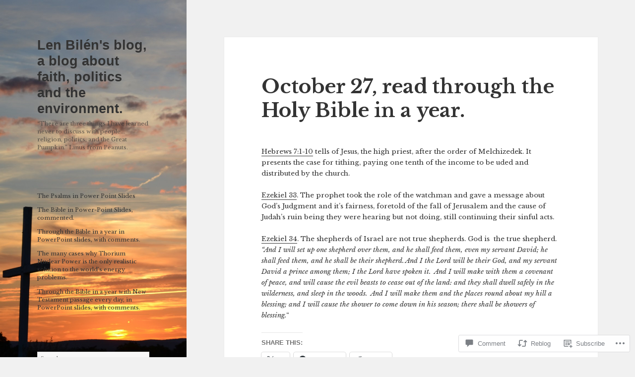

--- FILE ---
content_type: text/html; charset=UTF-8
request_url: https://lenbilen.com/2021/10/26/october-27-read-through-the-holy-bible-in-a-year/
body_size: 33424
content:
<!DOCTYPE html>
<html lang="en" class="no-js">
<head>
	<meta charset="UTF-8">
	<meta name="viewport" content="width=device-width, initial-scale=1.0">
	<link rel="profile" href="https://gmpg.org/xfn/11">
	<link rel="pingback" href="https://lenbilen.com/xmlrpc.php">
	<script>(function(html){html.className = html.className.replace(/\bno-js\b/,'js')})(document.documentElement);</script>
<title>October 27, read through the Holy Bible in a year. &#8211; Len Bilén&#039;s blog, a blog about faith, politics and the environment.</title>
<script type="text/javascript">
  WebFontConfig = {"google":{"families":["Libre+Baskerville:r,i,b,bi:latin,latin-ext"]},"api_url":"https:\/\/fonts-api.wp.com\/css"};
  (function() {
    var wf = document.createElement('script');
    wf.src = '/wp-content/plugins/custom-fonts/js/webfont.js';
    wf.type = 'text/javascript';
    wf.async = 'true';
    var s = document.getElementsByTagName('script')[0];
    s.parentNode.insertBefore(wf, s);
	})();
</script><style id="jetpack-custom-fonts-css">.wf-active body, .wf-active button, .wf-active input, .wf-active select, .wf-active textarea{font-family:"Libre Baskerville",serif;font-size:10.5px}.wf-active blockquote{font-size:12.6px}.wf-active blockquote cite, .wf-active blockquote small{font-size:10.5px;font-family:"Libre Baskerville",serif}.wf-active sub, .wf-active sup{font-size:52.5%}.wf-active small{font-size:52.5%}.wf-active big{font-size:87.5%}.wf-active ::-webkit-input-placeholder{font-family:"Libre Baskerville",serif}.wf-active :-moz-placeholder{font-family:"Libre Baskerville",serif}.wf-active ::-moz-placeholder{font-family:"Libre Baskerville",serif}.wf-active :-ms-input-placeholder{font-family:"Libre Baskerville",serif}.wf-active button, .wf-active input, .wf-active select, .wf-active textarea{font-size:11.2px}.wf-active button, .wf-active input[type="button"], .wf-active input[type="reset"], .wf-active input[type="submit"]{font-family:"Libre Baskerville",serif;font-size:8.4px}.wf-active .post-password-form label{font-family:"Libre Baskerville",serif;font-size:8.4px}.wf-active .main-navigation .menu-item-description{font-family:"Libre Baskerville",serif;font-size:8.4px}.wf-active .post-navigation .meta-nav{font-family:"Libre Baskerville",serif;font-size:8.4px}.wf-active .post-navigation .post-title{font-family:"Libre Baskerville",serif;font-size:12.6px}.wf-active .pagination{font-family:"Libre Baskerville",serif}.wf-active .comment-navigation, .wf-active .image-navigation{font-size:8.4px;font-family:"Libre Baskerville",serif}.wf-active .site .skip-link{font-size:9.8px;font-family:"Libre Baskerville",serif}.wf-active .logged-in .site .skip-link{font-size:9.8px;font-family:"Libre Baskerville",serif}.wf-active .site-description{font-family:"Libre Baskerville",serif;font-size:8.4px}.wf-active .widget{font-size:10.5px}.wf-active .widget button, .wf-active .widget input, .wf-active .widget select, .wf-active .widget textarea{font-size:11.2px}.wf-active .widget button, .wf-active .widget input[type="button"], .wf-active .widget input[type="reset"], .wf-active .widget input[type="submit"]{font-size:8.4px}.wf-active .widget_calendar caption{font-family:"Libre Baskerville",serif}.wf-active .widget_rss .rss-date, .wf-active .widget_rss cite{font-family:"Libre Baskerville",serif;font-size:8.4px}.wf-active .author-heading{font-family:"Libre Baskerville",serif;font-size:8.4px}.wf-active .author-bio{font-size:8.4px}.wf-active .entry-footer{font-family:"Libre Baskerville",serif;font-size:8.4px}.wf-active .page-links{font-family:"Libre Baskerville",serif}.wf-active .page-links > span, .wf-active .page-links a{font-size:8.4px}.wf-active .entry-caption{font-family:"Libre Baskerville",serif;font-size:8.4px}.wf-active .comment-metadata, .wf-active .pingback .edit-link{font-family:"Libre Baskerville",serif;font-size:8.4px}.wf-active .comment-list .reply{font-size:8.4px}.wf-active .comment-list .reply a{font-family:"Libre Baskerville",serif}.wf-active .comment-form label{font-family:"Libre Baskerville",serif;font-size:8.4px}.wf-active .comment-awaiting-moderation, .wf-active .comment-notes, .wf-active .form-allowed-tags, .wf-active .logged-in-as{font-family:"Libre Baskerville",serif;font-size:8.4px}.wf-active .no-comments{font-family:"Libre Baskerville",serif}.wf-active .site-info{font-size:8.4px}.wf-active .wp-caption-text{font-family:"Libre Baskerville",serif;font-size:8.4px}.wf-active .gallery-caption{font-family:"Libre Baskerville",serif;font-size:8.4px}@media screen and (min-width: 46.25em){.wf-active body, .wf-active button, .wf-active input, .wf-active select, .wf-active textarea{font-size:11.9px}}@media screen and (min-width: 46.25em){.wf-active blockquote{font-size:14px}}@media screen and (min-width: 46.25em){.wf-active blockquote cite, .wf-active blockquote small{font-size:11.9px}}@media screen and (min-width: 46.25em){.wf-active button, .wf-active input[type="button"], .wf-active input[type="reset"], .wf-active input[type="submit"], .wf-active .post-password-form input[type="submit"]{font-size:9.8px}}@media screen and (min-width: 46.25em){.wf-active .main-navigation{font-size:9.8px}}@media screen and (min-width: 46.25em){.wf-active .main-navigation .menu-item-description{font-size:9.8px}}@media screen and (min-width: 46.25em){.wf-active .post-password-form label, .wf-active .post-navigation .meta-nav, .wf-active .image-navigation, .wf-active .comment-navigation, .wf-active .author-heading, .wf-active .author-bio, .wf-active .entry-footer, .wf-active .page-links a, .wf-active .page-links span, .wf-active .comment-metadata, .wf-active .pingback .edit-link, .wf-active .comment-list .reply, .wf-active .comment-notes, .wf-active .comment-awaiting-moderation, .wf-active .logged-in-as, .wf-active .comment-form label, .wf-active .form-allowed-tags, .wf-active .site-info, .wf-active .wp-caption-text, .wf-active .gallery-caption, .wf-active .entry-caption{font-size:9.8px}}@media screen and (min-width: 46.25em){.wf-active .site-description{font-size:9.8px}}@media screen and (min-width: 46.25em){.wf-active .widget{font-size:9.8px}}@media screen and (min-width: 46.25em){.wf-active .widget blockquote{font-size:11.9px}}@media screen and (min-width: 46.25em){.wf-active .widget blockquote cite, .wf-active .widget blockquote small{font-size:9.8px}}@media screen and (min-width: 46.25em){.wf-active .widget button, .wf-active .widget input[type="button"], .wf-active .widget input[type="reset"], .wf-active .widget input[type="submit"]{font-size:9.8px}}@media screen and (min-width: 55em){.wf-active body, .wf-active button, .wf-active input, .wf-active select, .wf-active textarea{font-size:13.3px}}@media screen and (min-width: 55em){.wf-active blockquote{font-size:15.4px}}@media screen and (min-width: 55em){.wf-active blockquote cite, .wf-active blockquote small{font-size:13.3px}}@media screen and (min-width: 55em){.wf-active button, .wf-active input[type="button"], .wf-active input[type="reset"], .wf-active input[type="submit"], .wf-active .post-password-form input[type="submit"]{font-size:11.2px}}@media screen and (min-width: 55em){.wf-active .main-navigation{font-size:11.2px}}@media screen and (min-width: 55em){.wf-active .main-navigation .menu-item-description{font-size:11.2px}}@media screen and (min-width: 55em){.wf-active .post-password-form label, .wf-active .post-navigation .meta-nav, .wf-active .image-navigation, .wf-active .comment-navigation, .wf-active .author-heading, .wf-active .author-bio, .wf-active .entry-footer, .wf-active .page-links a, .wf-active .page-links span, .wf-active .comment-metadata, .wf-active .pingback .edit-link, .wf-active .comment-list .reply, .wf-active .comment-notes, .wf-active .comment-awaiting-moderation, .wf-active .logged-in-as, .wf-active .comment-form label, .wf-active .form-allowed-tags, .wf-active .site-info, .wf-active .wp-caption-text, .wf-active .gallery-caption, .wf-active .entry-caption{font-size:11.2px}}@media screen and (min-width: 55em){.wf-active .site-description{font-size:11.2px}}@media screen and (min-width: 55em){.wf-active .widget{font-size:11.2px}}@media screen and (min-width: 55em){.wf-active .widget blockquote{font-size:13.3px}}@media screen and (min-width: 55em){.wf-active .widget blockquote cite, .wf-active .widget blockquote small{font-size:11.2px}}@media screen and (min-width: 55em){.wf-active .widget button, .wf-active .widget input[type="button"], .wf-active .widget input[type="reset"], .wf-active .widget input[type="submit"]{font-size:11.2px}}@media screen and (min-width: 55em){.wf-active .widget_rss .rss-date, .wf-active .widget_rss cite{font-size:9.1px}}@media screen and (min-width: 59.6875em){.wf-active body{font-size:10.5px}}@media screen and (min-width: 59.6875em){.wf-active blockquote{font-size:12.6px}}@media screen and (min-width: 59.6875em){.wf-active blockquote cite, .wf-active blockquote small{font-size:10.5px}}@media screen and (min-width: 59.6875em){.wf-active button, .wf-active input, .wf-active select, .wf-active textarea{font-size:11.2px}}@media screen and (min-width: 59.6875em){.wf-active button, .wf-active input[type="button"], .wf-active input[type="reset"], .wf-active input[type="submit"], .wf-active .post-password-form input[type="submit"]{font-size:8.4px}}@media screen and (min-width: 59.6875em){.wf-active .main-navigation{font-size:8.4px}}@media screen and (min-width: 59.6875em){.wf-active .main-navigation .menu-item-description{font-size:8.4px}}@media screen and (min-width: 59.6875em){.wf-active .post-password-form label, .wf-active .post-navigation .meta-nav, .wf-active .image-navigation, .wf-active .comment-navigation, .wf-active .author-heading, .wf-active .author-bio, .wf-active .entry-footer, .wf-active .page-links a, .wf-active .page-links span, .wf-active .comment-metadata, .wf-active .pingback .edit-link, .wf-active .comment-list .reply, .wf-active .comment-notes, .wf-active .comment-awaiting-moderation, .wf-active .logged-in-as, .wf-active .comment-form label, .wf-active .form-allowed-tags, .wf-active .site-info, .wf-active .wp-caption-text, .wf-active .gallery-caption, .wf-active .entry-caption{font-size:8.4px}}@media screen and (min-width: 59.6875em){.wf-active .site-description{font-size:8.4px}}@media screen and (min-width: 59.6875em){.wf-active .widget{font-size:8.4px}}@media screen and (min-width: 59.6875em){.wf-active .widget blockquote{font-size:8.4px}}@media screen and (min-width: 59.6875em){.wf-active .widget blockquote cite, .wf-active .widget blockquote small{font-size:8.4px}}@media screen and (min-width: 59.6875em){.wf-active .widget button, .wf-active .widget input, .wf-active .widget select, .wf-active .widget textarea{font-size:8.4px}}@media screen and (min-width: 59.6875em){.wf-active .widget button, .wf-active .widget input[type="button"], .wf-active .widget input[type="reset"], .wf-active .widget input[type="submit"]{font-size:8.4px}}@media screen and (min-width: 59.6875em){.wf-active .widget .wp-caption-text, .wf-active .widget .gallery-caption{font-size:8.4px}}@media screen and (min-width: 59.6875em){.wf-active .widget_rss .rss-date, .wf-active .widget_rss cite{font-size:8.4px}}@media screen and (min-width: 68.75em){.wf-active body, .wf-active button, .wf-active input, .wf-active select, .wf-active textarea{font-size:11.9px}}@media screen and (min-width: 68.75em){.wf-active blockquote{font-size:14px}}@media screen and (min-width: 68.75em){.wf-active blockquote cite, .wf-active blockquote small{font-size:11.9px}}@media screen and (min-width: 68.75em){.wf-active button, .wf-active input[type="button"], .wf-active input[type="reset"], .wf-active input[type="submit"], .wf-active .post-password-form input[type="submit"]{font-size:9.8px}}@media screen and (min-width: 68.75em){.wf-active .main-navigation{font-size:9.8px}}@media screen and (min-width: 68.75em){.wf-active .main-navigation .menu-item-description{font-size:11.2px}}@media screen and (min-width: 68.75em){.wf-active .post-password-form label, .wf-active .post-navigation .meta-nav, .wf-active .image-navigation, .wf-active .comment-navigation, .wf-active .author-heading, .wf-active .author-bio, .wf-active .entry-footer, .wf-active .page-links a, .wf-active .page-links span, .wf-active .comment-metadata, .wf-active .pingback .edit-link, .wf-active .comment-list .reply, .wf-active .comment-notes, .wf-active .comment-awaiting-moderation, .wf-active .logged-in-as, .wf-active .comment-form label, .wf-active .form-allowed-tags, .wf-active .site-info, .wf-active .wp-caption-text, .wf-active .gallery-caption, .wf-active .entry-caption{font-size:9.8px}}@media screen and (min-width: 68.75em){.wf-active .site-description{font-size:9.8px}}@media screen and (min-width: 68.75em){.wf-active .widget{font-size:9.8px}}@media screen and (min-width: 68.75em){.wf-active .widget blockquote{font-size:9.8px}}@media screen and (min-width: 68.75em){.wf-active .widget blockquote cite, .wf-active .widget blockquote small{font-size:11.2px}}@media screen and (min-width: 68.75em){.wf-active .widget button, .wf-active .widget input, .wf-active .widget select, .wf-active .widget textarea{font-size:9.8px}}@media screen and (min-width: 68.75em){.wf-active .widget button, .wf-active .widget input[type="button"], .wf-active .widget input[type="reset"], .wf-active .widget input[type="submit"]{font-size:8.4px}}@media screen and (min-width: 77.5em){.wf-active body, .wf-active button, .wf-active input, .wf-active select, .wf-active textarea{font-size:13.3px}}@media screen and (min-width: 77.5em){.wf-active blockquote{font-size:15.4px}}@media screen and (min-width: 77.5em){.wf-active blockquote cite, .wf-active blockquote small{font-size:13.3px}}@media screen and (min-width: 77.5em){.wf-active button, .wf-active input[type="button"], .wf-active input[type="reset"], .wf-active input[type="submit"], .wf-active .post-password-form input[type="submit"]{font-size:11.2px}}@media screen and (min-width: 77.5em){.wf-active .main-navigation{font-size:11.2px}}@media screen and (min-width: 77.5em){.wf-active .main-navigation .menu-item-description{font-size:9.1px}}@media screen and (min-width: 77.5em){.wf-active .post-password-form label, .wf-active .post-navigation .meta-nav, .wf-active .image-navigation, .wf-active .comment-navigation, .wf-active .author-heading, .wf-active .author-bio, .wf-active .entry-footer, .wf-active .page-links a, .wf-active .page-links span, .wf-active .comment-metadata, .wf-active .pingback .edit-link, .wf-active .comment-list .reply, .wf-active .comment-notes, .wf-active .comment-awaiting-moderation, .wf-active .logged-in-as, .wf-active .comment-form label, .wf-active .form-allowed-tags, .wf-active .site-info, .wf-active .wp-caption-text, .wf-active .gallery-caption, .wf-active .entry-caption{font-size:11.2px}}@media screen and (min-width: 77.5em){.wf-active .site-description{font-size:11.2px}}@media screen and (min-width: 77.5em){.wf-active .widget{font-size:11.2px}}@media screen and (min-width: 77.5em){.wf-active .widget blockquote{font-size:11.2px}}@media screen and (min-width: 77.5em){.wf-active .widget blockquote cite, .wf-active .widget blockquote small{font-size:9.1px}}@media screen and (min-width: 77.5em){.wf-active .widget button, .wf-active .widget input, .wf-active .widget select, .wf-active .widget textarea{font-size:11.2px}}@media screen and (min-width: 77.5em){.wf-active .widget button, .wf-active .widget input[type="button"], .wf-active .widget input[type="reset"], .wf-active .widget input[type="submit"]{font-size:9.1px}}@media screen and (min-width: 77.5em){.wf-active .widget .wp-caption-text, .wf-active .widget .gallery-caption{font-size:9.1px}}@media screen and (min-width: 77.5em){.wf-active .widget_rss .rss-date, .wf-active .widget_rss cite{font-size:9.1px}}</style>
<meta name='robots' content='max-image-preview:large' />

<!-- Async WordPress.com Remote Login -->
<script id="wpcom_remote_login_js">
var wpcom_remote_login_extra_auth = '';
function wpcom_remote_login_remove_dom_node_id( element_id ) {
	var dom_node = document.getElementById( element_id );
	if ( dom_node ) { dom_node.parentNode.removeChild( dom_node ); }
}
function wpcom_remote_login_remove_dom_node_classes( class_name ) {
	var dom_nodes = document.querySelectorAll( '.' + class_name );
	for ( var i = 0; i < dom_nodes.length; i++ ) {
		dom_nodes[ i ].parentNode.removeChild( dom_nodes[ i ] );
	}
}
function wpcom_remote_login_final_cleanup() {
	wpcom_remote_login_remove_dom_node_classes( "wpcom_remote_login_msg" );
	wpcom_remote_login_remove_dom_node_id( "wpcom_remote_login_key" );
	wpcom_remote_login_remove_dom_node_id( "wpcom_remote_login_validate" );
	wpcom_remote_login_remove_dom_node_id( "wpcom_remote_login_js" );
	wpcom_remote_login_remove_dom_node_id( "wpcom_request_access_iframe" );
	wpcom_remote_login_remove_dom_node_id( "wpcom_request_access_styles" );
}

// Watch for messages back from the remote login
window.addEventListener( "message", function( e ) {
	if ( e.origin === "https://r-login.wordpress.com" ) {
		var data = {};
		try {
			data = JSON.parse( e.data );
		} catch( e ) {
			wpcom_remote_login_final_cleanup();
			return;
		}

		if ( data.msg === 'LOGIN' ) {
			// Clean up the login check iframe
			wpcom_remote_login_remove_dom_node_id( "wpcom_remote_login_key" );

			var id_regex = new RegExp( /^[0-9]+$/ );
			var token_regex = new RegExp( /^.*|.*|.*$/ );
			if (
				token_regex.test( data.token )
				&& id_regex.test( data.wpcomid )
			) {
				// We have everything we need to ask for a login
				var script = document.createElement( "script" );
				script.setAttribute( "id", "wpcom_remote_login_validate" );
				script.src = '/remote-login.php?wpcom_remote_login=validate'
					+ '&wpcomid=' + data.wpcomid
					+ '&token=' + encodeURIComponent( data.token )
					+ '&host=' + window.location.protocol
					+ '//' + window.location.hostname
					+ '&postid=37008'
					+ '&is_singular=1';
				document.body.appendChild( script );
			}

			return;
		}

		// Safari ITP, not logged in, so redirect
		if ( data.msg === 'LOGIN-REDIRECT' ) {
			window.location = 'https://wordpress.com/log-in?redirect_to=' + window.location.href;
			return;
		}

		// Safari ITP, storage access failed, remove the request
		if ( data.msg === 'LOGIN-REMOVE' ) {
			var css_zap = 'html { -webkit-transition: margin-top 1s; transition: margin-top 1s; } /* 9001 */ html { margin-top: 0 !important; } * html body { margin-top: 0 !important; } @media screen and ( max-width: 782px ) { html { margin-top: 0 !important; } * html body { margin-top: 0 !important; } }';
			var style_zap = document.createElement( 'style' );
			style_zap.type = 'text/css';
			style_zap.appendChild( document.createTextNode( css_zap ) );
			document.body.appendChild( style_zap );

			var e = document.getElementById( 'wpcom_request_access_iframe' );
			e.parentNode.removeChild( e );

			document.cookie = 'wordpress_com_login_access=denied; path=/; max-age=31536000';

			return;
		}

		// Safari ITP
		if ( data.msg === 'REQUEST_ACCESS' ) {
			console.log( 'request access: safari' );

			// Check ITP iframe enable/disable knob
			if ( wpcom_remote_login_extra_auth !== 'safari_itp_iframe' ) {
				return;
			}

			// If we are in a "private window" there is no ITP.
			var private_window = false;
			try {
				var opendb = window.openDatabase( null, null, null, null );
			} catch( e ) {
				private_window = true;
			}

			if ( private_window ) {
				console.log( 'private window' );
				return;
			}

			var iframe = document.createElement( 'iframe' );
			iframe.id = 'wpcom_request_access_iframe';
			iframe.setAttribute( 'scrolling', 'no' );
			iframe.setAttribute( 'sandbox', 'allow-storage-access-by-user-activation allow-scripts allow-same-origin allow-top-navigation-by-user-activation' );
			iframe.src = 'https://r-login.wordpress.com/remote-login.php?wpcom_remote_login=request_access&origin=' + encodeURIComponent( data.origin ) + '&wpcomid=' + encodeURIComponent( data.wpcomid );

			var css = 'html { -webkit-transition: margin-top 1s; transition: margin-top 1s; } /* 9001 */ html { margin-top: 46px !important; } * html body { margin-top: 46px !important; } @media screen and ( max-width: 660px ) { html { margin-top: 71px !important; } * html body { margin-top: 71px !important; } #wpcom_request_access_iframe { display: block; height: 71px !important; } } #wpcom_request_access_iframe { border: 0px; height: 46px; position: fixed; top: 0; left: 0; width: 100%; min-width: 100%; z-index: 99999; background: #23282d; } ';

			var style = document.createElement( 'style' );
			style.type = 'text/css';
			style.id = 'wpcom_request_access_styles';
			style.appendChild( document.createTextNode( css ) );
			document.body.appendChild( style );

			document.body.appendChild( iframe );
		}

		if ( data.msg === 'DONE' ) {
			wpcom_remote_login_final_cleanup();
		}
	}
}, false );

// Inject the remote login iframe after the page has had a chance to load
// more critical resources
window.addEventListener( "DOMContentLoaded", function( e ) {
	var iframe = document.createElement( "iframe" );
	iframe.style.display = "none";
	iframe.setAttribute( "scrolling", "no" );
	iframe.setAttribute( "id", "wpcom_remote_login_key" );
	iframe.src = "https://r-login.wordpress.com/remote-login.php"
		+ "?wpcom_remote_login=key"
		+ "&origin=aHR0cHM6Ly9sZW5iaWxlbi5jb20%3D"
		+ "&wpcomid=31911058"
		+ "&time=" + Math.floor( Date.now() / 1000 );
	document.body.appendChild( iframe );
}, false );
</script>
<link rel='dns-prefetch' href='//s0.wp.com' />
<link rel='dns-prefetch' href='//widgets.wp.com' />
<link rel="alternate" type="application/rss+xml" title="Len Bilén&#039;s blog, a blog about faith, politics and the environment. &raquo; Feed" href="https://lenbilen.com/feed/" />
<link rel="alternate" type="application/rss+xml" title="Len Bilén&#039;s blog, a blog about faith, politics and the environment. &raquo; Comments Feed" href="https://lenbilen.com/comments/feed/" />
<link rel="alternate" type="application/rss+xml" title="Len Bilén&#039;s blog, a blog about faith, politics and the environment. &raquo; October 27, read through the Holy Bible in a&nbsp;year. Comments Feed" href="https://lenbilen.com/2021/10/26/october-27-read-through-the-holy-bible-in-a-year/feed/" />
	<script type="text/javascript">
		/* <![CDATA[ */
		function addLoadEvent(func) {
			var oldonload = window.onload;
			if (typeof window.onload != 'function') {
				window.onload = func;
			} else {
				window.onload = function () {
					oldonload();
					func();
				}
			}
		}
		/* ]]> */
	</script>
	<link crossorigin='anonymous' rel='stylesheet' id='all-css-0-1' href='/_static/??-eJyVjEEKwkAMRS/kGKotdSOeZZimddpkEkyG4u21IgguBDcfHvz3YNWQpDgWB65BqU65GMzoGtPyZmCRbYZKaOBXZAwuQgZJWKODr0//PubREcs+me3g/+4NKToOQcX8i34lKS/4Cb9ou1/43PTd8XBq+6adH0pQVuY=&cssminify=yes' type='text/css' media='all' />
<style id='wp-emoji-styles-inline-css'>

	img.wp-smiley, img.emoji {
		display: inline !important;
		border: none !important;
		box-shadow: none !important;
		height: 1em !important;
		width: 1em !important;
		margin: 0 0.07em !important;
		vertical-align: -0.1em !important;
		background: none !important;
		padding: 0 !important;
	}
/*# sourceURL=wp-emoji-styles-inline-css */
</style>
<link crossorigin='anonymous' rel='stylesheet' id='all-css-2-1' href='/wp-content/plugins/gutenberg-core/v22.2.0/build/styles/block-library/style.css?m=1764855221i&cssminify=yes' type='text/css' media='all' />
<style id='wp-block-library-inline-css'>
.has-text-align-justify {
	text-align:justify;
}
.has-text-align-justify{text-align:justify;}

/*# sourceURL=wp-block-library-inline-css */
</style><style id='wp-block-paragraph-inline-css'>
.is-small-text{font-size:.875em}.is-regular-text{font-size:1em}.is-large-text{font-size:2.25em}.is-larger-text{font-size:3em}.has-drop-cap:not(:focus):first-letter{float:left;font-size:8.4em;font-style:normal;font-weight:100;line-height:.68;margin:.05em .1em 0 0;text-transform:uppercase}body.rtl .has-drop-cap:not(:focus):first-letter{float:none;margin-left:.1em}p.has-drop-cap.has-background{overflow:hidden}:root :where(p.has-background){padding:1.25em 2.375em}:where(p.has-text-color:not(.has-link-color)) a{color:inherit}p.has-text-align-left[style*="writing-mode:vertical-lr"],p.has-text-align-right[style*="writing-mode:vertical-rl"]{rotate:180deg}
/*# sourceURL=/wp-content/plugins/gutenberg-core/v22.2.0/build/styles/block-library/paragraph/style.css */
</style>
<style id='global-styles-inline-css'>
:root{--wp--preset--aspect-ratio--square: 1;--wp--preset--aspect-ratio--4-3: 4/3;--wp--preset--aspect-ratio--3-4: 3/4;--wp--preset--aspect-ratio--3-2: 3/2;--wp--preset--aspect-ratio--2-3: 2/3;--wp--preset--aspect-ratio--16-9: 16/9;--wp--preset--aspect-ratio--9-16: 9/16;--wp--preset--color--black: #000000;--wp--preset--color--cyan-bluish-gray: #abb8c3;--wp--preset--color--white: #fff;--wp--preset--color--pale-pink: #f78da7;--wp--preset--color--vivid-red: #cf2e2e;--wp--preset--color--luminous-vivid-orange: #ff6900;--wp--preset--color--luminous-vivid-amber: #fcb900;--wp--preset--color--light-green-cyan: #7bdcb5;--wp--preset--color--vivid-green-cyan: #00d084;--wp--preset--color--pale-cyan-blue: #8ed1fc;--wp--preset--color--vivid-cyan-blue: #0693e3;--wp--preset--color--vivid-purple: #9b51e0;--wp--preset--color--dark-gray: #111;--wp--preset--color--light-gray: #f1f1f1;--wp--preset--color--yellow: #f4ca16;--wp--preset--color--dark-brown: #352712;--wp--preset--color--medium-pink: #e53b51;--wp--preset--color--light-pink: #ffe5d1;--wp--preset--color--dark-purple: #2e2256;--wp--preset--color--purple: #674970;--wp--preset--color--blue-gray: #22313f;--wp--preset--color--bright-blue: #55c3dc;--wp--preset--color--light-blue: #e9f2f9;--wp--preset--gradient--vivid-cyan-blue-to-vivid-purple: linear-gradient(135deg,rgb(6,147,227) 0%,rgb(155,81,224) 100%);--wp--preset--gradient--light-green-cyan-to-vivid-green-cyan: linear-gradient(135deg,rgb(122,220,180) 0%,rgb(0,208,130) 100%);--wp--preset--gradient--luminous-vivid-amber-to-luminous-vivid-orange: linear-gradient(135deg,rgb(252,185,0) 0%,rgb(255,105,0) 100%);--wp--preset--gradient--luminous-vivid-orange-to-vivid-red: linear-gradient(135deg,rgb(255,105,0) 0%,rgb(207,46,46) 100%);--wp--preset--gradient--very-light-gray-to-cyan-bluish-gray: linear-gradient(135deg,rgb(238,238,238) 0%,rgb(169,184,195) 100%);--wp--preset--gradient--cool-to-warm-spectrum: linear-gradient(135deg,rgb(74,234,220) 0%,rgb(151,120,209) 20%,rgb(207,42,186) 40%,rgb(238,44,130) 60%,rgb(251,105,98) 80%,rgb(254,248,76) 100%);--wp--preset--gradient--blush-light-purple: linear-gradient(135deg,rgb(255,206,236) 0%,rgb(152,150,240) 100%);--wp--preset--gradient--blush-bordeaux: linear-gradient(135deg,rgb(254,205,165) 0%,rgb(254,45,45) 50%,rgb(107,0,62) 100%);--wp--preset--gradient--luminous-dusk: linear-gradient(135deg,rgb(255,203,112) 0%,rgb(199,81,192) 50%,rgb(65,88,208) 100%);--wp--preset--gradient--pale-ocean: linear-gradient(135deg,rgb(255,245,203) 0%,rgb(182,227,212) 50%,rgb(51,167,181) 100%);--wp--preset--gradient--electric-grass: linear-gradient(135deg,rgb(202,248,128) 0%,rgb(113,206,126) 100%);--wp--preset--gradient--midnight: linear-gradient(135deg,rgb(2,3,129) 0%,rgb(40,116,252) 100%);--wp--preset--gradient--dark-gray-gradient-gradient: linear-gradient(90deg, rgba(17,17,17,1) 0%, rgba(42,42,42,1) 100%);--wp--preset--gradient--light-gray-gradient: linear-gradient(90deg, rgba(241,241,241,1) 0%, rgba(215,215,215,1) 100%);--wp--preset--gradient--white-gradient: linear-gradient(90deg, rgba(255,255,255,1) 0%, rgba(230,230,230,1) 100%);--wp--preset--gradient--yellow-gradient: linear-gradient(90deg, rgba(244,202,22,1) 0%, rgba(205,168,10,1) 100%);--wp--preset--gradient--dark-brown-gradient: linear-gradient(90deg, rgba(53,39,18,1) 0%, rgba(91,67,31,1) 100%);--wp--preset--gradient--medium-pink-gradient: linear-gradient(90deg, rgba(229,59,81,1) 0%, rgba(209,28,51,1) 100%);--wp--preset--gradient--light-pink-gradient: linear-gradient(90deg, rgba(255,229,209,1) 0%, rgba(255,200,158,1) 100%);--wp--preset--gradient--dark-purple-gradient: linear-gradient(90deg, rgba(46,34,86,1) 0%, rgba(66,48,123,1) 100%);--wp--preset--gradient--purple-gradient: linear-gradient(90deg, rgba(103,73,112,1) 0%, rgba(131,93,143,1) 100%);--wp--preset--gradient--blue-gray-gradient: linear-gradient(90deg, rgba(34,49,63,1) 0%, rgba(52,75,96,1) 100%);--wp--preset--gradient--bright-blue-gradient: linear-gradient(90deg, rgba(85,195,220,1) 0%, rgba(43,180,211,1) 100%);--wp--preset--gradient--light-blue-gradient: linear-gradient(90deg, rgba(233,242,249,1) 0%, rgba(193,218,238,1) 100%);--wp--preset--font-size--small: 13px;--wp--preset--font-size--medium: 20px;--wp--preset--font-size--large: 36px;--wp--preset--font-size--x-large: 42px;--wp--preset--font-family--albert-sans: 'Albert Sans', sans-serif;--wp--preset--font-family--alegreya: Alegreya, serif;--wp--preset--font-family--arvo: Arvo, serif;--wp--preset--font-family--bodoni-moda: 'Bodoni Moda', serif;--wp--preset--font-family--bricolage-grotesque: 'Bricolage Grotesque', sans-serif;--wp--preset--font-family--cabin: Cabin, sans-serif;--wp--preset--font-family--chivo: Chivo, sans-serif;--wp--preset--font-family--commissioner: Commissioner, sans-serif;--wp--preset--font-family--cormorant: Cormorant, serif;--wp--preset--font-family--courier-prime: 'Courier Prime', monospace;--wp--preset--font-family--crimson-pro: 'Crimson Pro', serif;--wp--preset--font-family--dm-mono: 'DM Mono', monospace;--wp--preset--font-family--dm-sans: 'DM Sans', sans-serif;--wp--preset--font-family--dm-serif-display: 'DM Serif Display', serif;--wp--preset--font-family--domine: Domine, serif;--wp--preset--font-family--eb-garamond: 'EB Garamond', serif;--wp--preset--font-family--epilogue: Epilogue, sans-serif;--wp--preset--font-family--fahkwang: Fahkwang, sans-serif;--wp--preset--font-family--figtree: Figtree, sans-serif;--wp--preset--font-family--fira-sans: 'Fira Sans', sans-serif;--wp--preset--font-family--fjalla-one: 'Fjalla One', sans-serif;--wp--preset--font-family--fraunces: Fraunces, serif;--wp--preset--font-family--gabarito: Gabarito, system-ui;--wp--preset--font-family--ibm-plex-mono: 'IBM Plex Mono', monospace;--wp--preset--font-family--ibm-plex-sans: 'IBM Plex Sans', sans-serif;--wp--preset--font-family--ibarra-real-nova: 'Ibarra Real Nova', serif;--wp--preset--font-family--instrument-serif: 'Instrument Serif', serif;--wp--preset--font-family--inter: Inter, sans-serif;--wp--preset--font-family--josefin-sans: 'Josefin Sans', sans-serif;--wp--preset--font-family--jost: Jost, sans-serif;--wp--preset--font-family--libre-baskerville: 'Libre Baskerville', serif;--wp--preset--font-family--libre-franklin: 'Libre Franklin', sans-serif;--wp--preset--font-family--literata: Literata, serif;--wp--preset--font-family--lora: Lora, serif;--wp--preset--font-family--merriweather: Merriweather, serif;--wp--preset--font-family--montserrat: Montserrat, sans-serif;--wp--preset--font-family--newsreader: Newsreader, serif;--wp--preset--font-family--noto-sans-mono: 'Noto Sans Mono', sans-serif;--wp--preset--font-family--nunito: Nunito, sans-serif;--wp--preset--font-family--open-sans: 'Open Sans', sans-serif;--wp--preset--font-family--overpass: Overpass, sans-serif;--wp--preset--font-family--pt-serif: 'PT Serif', serif;--wp--preset--font-family--petrona: Petrona, serif;--wp--preset--font-family--piazzolla: Piazzolla, serif;--wp--preset--font-family--playfair-display: 'Playfair Display', serif;--wp--preset--font-family--plus-jakarta-sans: 'Plus Jakarta Sans', sans-serif;--wp--preset--font-family--poppins: Poppins, sans-serif;--wp--preset--font-family--raleway: Raleway, sans-serif;--wp--preset--font-family--roboto: Roboto, sans-serif;--wp--preset--font-family--roboto-slab: 'Roboto Slab', serif;--wp--preset--font-family--rubik: Rubik, sans-serif;--wp--preset--font-family--rufina: Rufina, serif;--wp--preset--font-family--sora: Sora, sans-serif;--wp--preset--font-family--source-sans-3: 'Source Sans 3', sans-serif;--wp--preset--font-family--source-serif-4: 'Source Serif 4', serif;--wp--preset--font-family--space-mono: 'Space Mono', monospace;--wp--preset--font-family--syne: Syne, sans-serif;--wp--preset--font-family--texturina: Texturina, serif;--wp--preset--font-family--urbanist: Urbanist, sans-serif;--wp--preset--font-family--work-sans: 'Work Sans', sans-serif;--wp--preset--spacing--20: 0.44rem;--wp--preset--spacing--30: 0.67rem;--wp--preset--spacing--40: 1rem;--wp--preset--spacing--50: 1.5rem;--wp--preset--spacing--60: 2.25rem;--wp--preset--spacing--70: 3.38rem;--wp--preset--spacing--80: 5.06rem;--wp--preset--shadow--natural: 6px 6px 9px rgba(0, 0, 0, 0.2);--wp--preset--shadow--deep: 12px 12px 50px rgba(0, 0, 0, 0.4);--wp--preset--shadow--sharp: 6px 6px 0px rgba(0, 0, 0, 0.2);--wp--preset--shadow--outlined: 6px 6px 0px -3px rgb(255, 255, 255), 6px 6px rgb(0, 0, 0);--wp--preset--shadow--crisp: 6px 6px 0px rgb(0, 0, 0);}:where(.is-layout-flex){gap: 0.5em;}:where(.is-layout-grid){gap: 0.5em;}body .is-layout-flex{display: flex;}.is-layout-flex{flex-wrap: wrap;align-items: center;}.is-layout-flex > :is(*, div){margin: 0;}body .is-layout-grid{display: grid;}.is-layout-grid > :is(*, div){margin: 0;}:where(.wp-block-columns.is-layout-flex){gap: 2em;}:where(.wp-block-columns.is-layout-grid){gap: 2em;}:where(.wp-block-post-template.is-layout-flex){gap: 1.25em;}:where(.wp-block-post-template.is-layout-grid){gap: 1.25em;}.has-black-color{color: var(--wp--preset--color--black) !important;}.has-cyan-bluish-gray-color{color: var(--wp--preset--color--cyan-bluish-gray) !important;}.has-white-color{color: var(--wp--preset--color--white) !important;}.has-pale-pink-color{color: var(--wp--preset--color--pale-pink) !important;}.has-vivid-red-color{color: var(--wp--preset--color--vivid-red) !important;}.has-luminous-vivid-orange-color{color: var(--wp--preset--color--luminous-vivid-orange) !important;}.has-luminous-vivid-amber-color{color: var(--wp--preset--color--luminous-vivid-amber) !important;}.has-light-green-cyan-color{color: var(--wp--preset--color--light-green-cyan) !important;}.has-vivid-green-cyan-color{color: var(--wp--preset--color--vivid-green-cyan) !important;}.has-pale-cyan-blue-color{color: var(--wp--preset--color--pale-cyan-blue) !important;}.has-vivid-cyan-blue-color{color: var(--wp--preset--color--vivid-cyan-blue) !important;}.has-vivid-purple-color{color: var(--wp--preset--color--vivid-purple) !important;}.has-black-background-color{background-color: var(--wp--preset--color--black) !important;}.has-cyan-bluish-gray-background-color{background-color: var(--wp--preset--color--cyan-bluish-gray) !important;}.has-white-background-color{background-color: var(--wp--preset--color--white) !important;}.has-pale-pink-background-color{background-color: var(--wp--preset--color--pale-pink) !important;}.has-vivid-red-background-color{background-color: var(--wp--preset--color--vivid-red) !important;}.has-luminous-vivid-orange-background-color{background-color: var(--wp--preset--color--luminous-vivid-orange) !important;}.has-luminous-vivid-amber-background-color{background-color: var(--wp--preset--color--luminous-vivid-amber) !important;}.has-light-green-cyan-background-color{background-color: var(--wp--preset--color--light-green-cyan) !important;}.has-vivid-green-cyan-background-color{background-color: var(--wp--preset--color--vivid-green-cyan) !important;}.has-pale-cyan-blue-background-color{background-color: var(--wp--preset--color--pale-cyan-blue) !important;}.has-vivid-cyan-blue-background-color{background-color: var(--wp--preset--color--vivid-cyan-blue) !important;}.has-vivid-purple-background-color{background-color: var(--wp--preset--color--vivid-purple) !important;}.has-black-border-color{border-color: var(--wp--preset--color--black) !important;}.has-cyan-bluish-gray-border-color{border-color: var(--wp--preset--color--cyan-bluish-gray) !important;}.has-white-border-color{border-color: var(--wp--preset--color--white) !important;}.has-pale-pink-border-color{border-color: var(--wp--preset--color--pale-pink) !important;}.has-vivid-red-border-color{border-color: var(--wp--preset--color--vivid-red) !important;}.has-luminous-vivid-orange-border-color{border-color: var(--wp--preset--color--luminous-vivid-orange) !important;}.has-luminous-vivid-amber-border-color{border-color: var(--wp--preset--color--luminous-vivid-amber) !important;}.has-light-green-cyan-border-color{border-color: var(--wp--preset--color--light-green-cyan) !important;}.has-vivid-green-cyan-border-color{border-color: var(--wp--preset--color--vivid-green-cyan) !important;}.has-pale-cyan-blue-border-color{border-color: var(--wp--preset--color--pale-cyan-blue) !important;}.has-vivid-cyan-blue-border-color{border-color: var(--wp--preset--color--vivid-cyan-blue) !important;}.has-vivid-purple-border-color{border-color: var(--wp--preset--color--vivid-purple) !important;}.has-vivid-cyan-blue-to-vivid-purple-gradient-background{background: var(--wp--preset--gradient--vivid-cyan-blue-to-vivid-purple) !important;}.has-light-green-cyan-to-vivid-green-cyan-gradient-background{background: var(--wp--preset--gradient--light-green-cyan-to-vivid-green-cyan) !important;}.has-luminous-vivid-amber-to-luminous-vivid-orange-gradient-background{background: var(--wp--preset--gradient--luminous-vivid-amber-to-luminous-vivid-orange) !important;}.has-luminous-vivid-orange-to-vivid-red-gradient-background{background: var(--wp--preset--gradient--luminous-vivid-orange-to-vivid-red) !important;}.has-very-light-gray-to-cyan-bluish-gray-gradient-background{background: var(--wp--preset--gradient--very-light-gray-to-cyan-bluish-gray) !important;}.has-cool-to-warm-spectrum-gradient-background{background: var(--wp--preset--gradient--cool-to-warm-spectrum) !important;}.has-blush-light-purple-gradient-background{background: var(--wp--preset--gradient--blush-light-purple) !important;}.has-blush-bordeaux-gradient-background{background: var(--wp--preset--gradient--blush-bordeaux) !important;}.has-luminous-dusk-gradient-background{background: var(--wp--preset--gradient--luminous-dusk) !important;}.has-pale-ocean-gradient-background{background: var(--wp--preset--gradient--pale-ocean) !important;}.has-electric-grass-gradient-background{background: var(--wp--preset--gradient--electric-grass) !important;}.has-midnight-gradient-background{background: var(--wp--preset--gradient--midnight) !important;}.has-small-font-size{font-size: var(--wp--preset--font-size--small) !important;}.has-medium-font-size{font-size: var(--wp--preset--font-size--medium) !important;}.has-large-font-size{font-size: var(--wp--preset--font-size--large) !important;}.has-x-large-font-size{font-size: var(--wp--preset--font-size--x-large) !important;}.has-albert-sans-font-family{font-family: var(--wp--preset--font-family--albert-sans) !important;}.has-alegreya-font-family{font-family: var(--wp--preset--font-family--alegreya) !important;}.has-arvo-font-family{font-family: var(--wp--preset--font-family--arvo) !important;}.has-bodoni-moda-font-family{font-family: var(--wp--preset--font-family--bodoni-moda) !important;}.has-bricolage-grotesque-font-family{font-family: var(--wp--preset--font-family--bricolage-grotesque) !important;}.has-cabin-font-family{font-family: var(--wp--preset--font-family--cabin) !important;}.has-chivo-font-family{font-family: var(--wp--preset--font-family--chivo) !important;}.has-commissioner-font-family{font-family: var(--wp--preset--font-family--commissioner) !important;}.has-cormorant-font-family{font-family: var(--wp--preset--font-family--cormorant) !important;}.has-courier-prime-font-family{font-family: var(--wp--preset--font-family--courier-prime) !important;}.has-crimson-pro-font-family{font-family: var(--wp--preset--font-family--crimson-pro) !important;}.has-dm-mono-font-family{font-family: var(--wp--preset--font-family--dm-mono) !important;}.has-dm-sans-font-family{font-family: var(--wp--preset--font-family--dm-sans) !important;}.has-dm-serif-display-font-family{font-family: var(--wp--preset--font-family--dm-serif-display) !important;}.has-domine-font-family{font-family: var(--wp--preset--font-family--domine) !important;}.has-eb-garamond-font-family{font-family: var(--wp--preset--font-family--eb-garamond) !important;}.has-epilogue-font-family{font-family: var(--wp--preset--font-family--epilogue) !important;}.has-fahkwang-font-family{font-family: var(--wp--preset--font-family--fahkwang) !important;}.has-figtree-font-family{font-family: var(--wp--preset--font-family--figtree) !important;}.has-fira-sans-font-family{font-family: var(--wp--preset--font-family--fira-sans) !important;}.has-fjalla-one-font-family{font-family: var(--wp--preset--font-family--fjalla-one) !important;}.has-fraunces-font-family{font-family: var(--wp--preset--font-family--fraunces) !important;}.has-gabarito-font-family{font-family: var(--wp--preset--font-family--gabarito) !important;}.has-ibm-plex-mono-font-family{font-family: var(--wp--preset--font-family--ibm-plex-mono) !important;}.has-ibm-plex-sans-font-family{font-family: var(--wp--preset--font-family--ibm-plex-sans) !important;}.has-ibarra-real-nova-font-family{font-family: var(--wp--preset--font-family--ibarra-real-nova) !important;}.has-instrument-serif-font-family{font-family: var(--wp--preset--font-family--instrument-serif) !important;}.has-inter-font-family{font-family: var(--wp--preset--font-family--inter) !important;}.has-josefin-sans-font-family{font-family: var(--wp--preset--font-family--josefin-sans) !important;}.has-jost-font-family{font-family: var(--wp--preset--font-family--jost) !important;}.has-libre-baskerville-font-family{font-family: var(--wp--preset--font-family--libre-baskerville) !important;}.has-libre-franklin-font-family{font-family: var(--wp--preset--font-family--libre-franklin) !important;}.has-literata-font-family{font-family: var(--wp--preset--font-family--literata) !important;}.has-lora-font-family{font-family: var(--wp--preset--font-family--lora) !important;}.has-merriweather-font-family{font-family: var(--wp--preset--font-family--merriweather) !important;}.has-montserrat-font-family{font-family: var(--wp--preset--font-family--montserrat) !important;}.has-newsreader-font-family{font-family: var(--wp--preset--font-family--newsreader) !important;}.has-noto-sans-mono-font-family{font-family: var(--wp--preset--font-family--noto-sans-mono) !important;}.has-nunito-font-family{font-family: var(--wp--preset--font-family--nunito) !important;}.has-open-sans-font-family{font-family: var(--wp--preset--font-family--open-sans) !important;}.has-overpass-font-family{font-family: var(--wp--preset--font-family--overpass) !important;}.has-pt-serif-font-family{font-family: var(--wp--preset--font-family--pt-serif) !important;}.has-petrona-font-family{font-family: var(--wp--preset--font-family--petrona) !important;}.has-piazzolla-font-family{font-family: var(--wp--preset--font-family--piazzolla) !important;}.has-playfair-display-font-family{font-family: var(--wp--preset--font-family--playfair-display) !important;}.has-plus-jakarta-sans-font-family{font-family: var(--wp--preset--font-family--plus-jakarta-sans) !important;}.has-poppins-font-family{font-family: var(--wp--preset--font-family--poppins) !important;}.has-raleway-font-family{font-family: var(--wp--preset--font-family--raleway) !important;}.has-roboto-font-family{font-family: var(--wp--preset--font-family--roboto) !important;}.has-roboto-slab-font-family{font-family: var(--wp--preset--font-family--roboto-slab) !important;}.has-rubik-font-family{font-family: var(--wp--preset--font-family--rubik) !important;}.has-rufina-font-family{font-family: var(--wp--preset--font-family--rufina) !important;}.has-sora-font-family{font-family: var(--wp--preset--font-family--sora) !important;}.has-source-sans-3-font-family{font-family: var(--wp--preset--font-family--source-sans-3) !important;}.has-source-serif-4-font-family{font-family: var(--wp--preset--font-family--source-serif-4) !important;}.has-space-mono-font-family{font-family: var(--wp--preset--font-family--space-mono) !important;}.has-syne-font-family{font-family: var(--wp--preset--font-family--syne) !important;}.has-texturina-font-family{font-family: var(--wp--preset--font-family--texturina) !important;}.has-urbanist-font-family{font-family: var(--wp--preset--font-family--urbanist) !important;}.has-work-sans-font-family{font-family: var(--wp--preset--font-family--work-sans) !important;}
/*# sourceURL=global-styles-inline-css */
</style>

<style id='classic-theme-styles-inline-css'>
/*! This file is auto-generated */
.wp-block-button__link{color:#fff;background-color:#32373c;border-radius:9999px;box-shadow:none;text-decoration:none;padding:calc(.667em + 2px) calc(1.333em + 2px);font-size:1.125em}.wp-block-file__button{background:#32373c;color:#fff;text-decoration:none}
/*# sourceURL=/wp-includes/css/classic-themes.min.css */
</style>
<link crossorigin='anonymous' rel='stylesheet' id='all-css-4-1' href='/_static/??-eJx9jl0KAjEMhC9kNrsi6ot4FGm7QatNW5p0xdvbRfxBwZdAZuabBK8ZXIpKUTGHevRR0CUbkrsILrth2w0gnnMgKDR1Kxy96CsBordAnRNZ4EcRV3h3FWo6Z6Nzgmn0hgJxi/3DrrkxYG0uJAJtsq8Memqg/OPOpNm4CzTpUfEwkFOKT/MwURxTQVM1sVH17gdDKQ5t9WHEiYptp5s4/yzf+/zMnnfDZt33y83Qb893kB9+HA==&cssminify=yes' type='text/css' media='all' />
<link rel='stylesheet' id='verbum-gutenberg-css-css' href='https://widgets.wp.com/verbum-block-editor/block-editor.css?ver=1738686361' media='all' />
<link crossorigin='anonymous' rel='stylesheet' id='all-css-6-1' href='/_static/??-eJyVkNEKwjAMRX/IGqaT+SJ+imwlrd3atLQZY39vNgQHiujbvSEnNwlMSelIjMQQRpX8aB0V6JFTq4enhxAjwc2RBouE2QlRPsu9LmUHm6F8x4AF0tgBT1KYjTOMSFB49vh7uzRC56Me/ohYmDVGTUnH8AZuDs4ow61Iu1Iv+w2yGJWs1LKT92yNMr51eUGv4VI1p+PhXDdV3T8AxN2KXA==&cssminify=yes' type='text/css' media='all' />
<style id='jetpack-global-styles-frontend-style-inline-css'>
:root { --font-headings: unset; --font-base: unset; --font-headings-default: -apple-system,BlinkMacSystemFont,"Segoe UI",Roboto,Oxygen-Sans,Ubuntu,Cantarell,"Helvetica Neue",sans-serif; --font-base-default: -apple-system,BlinkMacSystemFont,"Segoe UI",Roboto,Oxygen-Sans,Ubuntu,Cantarell,"Helvetica Neue",sans-serif;}
/*# sourceURL=jetpack-global-styles-frontend-style-inline-css */
</style>
<link crossorigin='anonymous' rel='stylesheet' id='all-css-8-1' href='/_static/??-eJyNjcEKwjAQRH/IuFRT6kX8FNkmS5K6yQY3Qfx7bfEiXrwM82B4A49qnJRGpUHupnIPqSgs1Cq624chi6zhO5OCRryTR++fW00l7J3qDv43XVNxoOISsmEJol/wY2uR8vs3WggsM/I6uOTzMI3Hw8lOg11eUT1JKA==&cssminify=yes' type='text/css' media='all' />
<script id="jetpack_related-posts-js-extra">
var related_posts_js_options = {"post_heading":"h4"};
//# sourceURL=jetpack_related-posts-js-extra
</script>
<script id="wpcom-actionbar-placeholder-js-extra">
var actionbardata = {"siteID":"31911058","postID":"37008","siteURL":"https://lenbilen.com","xhrURL":"https://lenbilen.com/wp-admin/admin-ajax.php","nonce":"8fe6526784","isLoggedIn":"","statusMessage":"","subsEmailDefault":"instantly","proxyScriptUrl":"https://s0.wp.com/wp-content/js/wpcom-proxy-request.js?m=1513050504i&amp;ver=20211021","shortlink":"https://wp.me/p29Twu-9CU","i18n":{"followedText":"New posts from this site will now appear in your \u003Ca href=\"https://wordpress.com/reader\"\u003EReader\u003C/a\u003E","foldBar":"Collapse this bar","unfoldBar":"Expand this bar","shortLinkCopied":"Shortlink copied to clipboard."}};
//# sourceURL=wpcom-actionbar-placeholder-js-extra
</script>
<script id="jetpack-mu-wpcom-settings-js-before">
var JETPACK_MU_WPCOM_SETTINGS = {"assetsUrl":"https://s0.wp.com/wp-content/mu-plugins/jetpack-mu-wpcom-plugin/moon/jetpack_vendor/automattic/jetpack-mu-wpcom/src/build/"};
//# sourceURL=jetpack-mu-wpcom-settings-js-before
</script>
<script crossorigin='anonymous' type='text/javascript'  src='/_static/??-eJx1jcEOwiAQRH/I7dYm6Mn4KabCpgFhQVhS+/digkk9eJpM5uUNrgl0ZCEWDBWSr4vlgo4kzfrRO4YYGW+WNd6r9QYz+VnIQIpFym8bguXBlQPuxK4xXiDl+Nq+W5P5aqh8RveslLcee8FfCIJdcjvt8DVcjmelxvE0Tcq9AV2gTlk='></script>
<script id="rlt-proxy-js-after">
	rltInitialize( {"token":null,"iframeOrigins":["https:\/\/widgets.wp.com"]} );
//# sourceURL=rlt-proxy-js-after
</script>
<link rel="EditURI" type="application/rsd+xml" title="RSD" href="https://lenbilen.wordpress.com/xmlrpc.php?rsd" />
<meta name="generator" content="WordPress.com" />
<link rel="canonical" href="https://lenbilen.com/2021/10/26/october-27-read-through-the-holy-bible-in-a-year/" />
<link rel='shortlink' href='https://wp.me/p29Twu-9CU' />
<link rel="alternate" type="application/json+oembed" href="https://public-api.wordpress.com/oembed/?format=json&amp;url=https%3A%2F%2Flenbilen.com%2F2021%2F10%2F26%2Foctober-27-read-through-the-holy-bible-in-a-year%2F&amp;for=wpcom-auto-discovery" /><link rel="alternate" type="application/xml+oembed" href="https://public-api.wordpress.com/oembed/?format=xml&amp;url=https%3A%2F%2Flenbilen.com%2F2021%2F10%2F26%2Foctober-27-read-through-the-holy-bible-in-a-year%2F&amp;for=wpcom-auto-discovery" />
<!-- Jetpack Open Graph Tags -->
<meta property="og:type" content="article" />
<meta property="og:title" content="October 27, read through the Holy Bible in a year." />
<meta property="og:url" content="https://lenbilen.com/2021/10/26/october-27-read-through-the-holy-bible-in-a-year/" />
<meta property="og:description" content="Hebrews 7:1-10 tells of Jesus, the high priest, after the order of Melchizedek. It presents the case for tithing, paying one tenth of the income to be uded and distributed by the church. Ezekiel 33…" />
<meta property="article:published_time" content="2021-10-26T20:18:04+00:00" />
<meta property="article:modified_time" content="2021-10-26T20:18:04+00:00" />
<meta property="og:site_name" content="Len Bilén&#039;s blog, a blog about faith, politics and the environment." />
<meta property="og:image" content="https://lenbilen.com/wp-content/uploads/2018/08/cropped-lb.jpg?w=200" />
<meta property="og:image:width" content="200" />
<meta property="og:image:height" content="200" />
<meta property="og:image:alt" content="" />
<meta property="og:locale" content="en_US" />
<meta property="article:publisher" content="https://www.facebook.com/WordPresscom" />
<meta name="twitter:text:title" content="October 27, read through the Holy Bible in a&nbsp;year." />
<meta name="twitter:image" content="https://lenbilen.com/wp-content/uploads/2018/08/cropped-lb.jpg?w=240" />
<meta name="twitter:card" content="summary" />

<!-- End Jetpack Open Graph Tags -->
<link rel='openid.server' href='https://lenbilen.com/?openidserver=1' />
<link rel='openid.delegate' href='https://lenbilen.com/' />
<link rel="search" type="application/opensearchdescription+xml" href="https://lenbilen.com/osd.xml" title="Len Bilén&#039;s blog, a blog about faith, politics and the environment." />
<link rel="search" type="application/opensearchdescription+xml" href="https://s1.wp.com/opensearch.xml" title="WordPress.com" />
<meta name="theme-color" content="#f1f1f1" />
		<style type="text/css">
			.recentcomments a {
				display: inline !important;
				padding: 0 !important;
				margin: 0 !important;
			}

			table.recentcommentsavatartop img.avatar, table.recentcommentsavatarend img.avatar {
				border: 0px;
				margin: 0;
			}

			table.recentcommentsavatartop a, table.recentcommentsavatarend a {
				border: 0px !important;
				background-color: transparent !important;
			}

			td.recentcommentsavatarend, td.recentcommentsavatartop {
				padding: 0px 0px 1px 0px;
				margin: 0px;
			}

			td.recentcommentstextend {
				border: none !important;
				padding: 0px 0px 2px 10px;
			}

			.rtl td.recentcommentstextend {
				padding: 0px 10px 2px 0px;
			}

			td.recentcommentstexttop {
				border: none;
				padding: 0px 0px 0px 10px;
			}

			.rtl td.recentcommentstexttop {
				padding: 0px 10px 0px 0px;
			}
		</style>
		<meta name="description" content="Hebrews 7:1-10 tells of Jesus, the high priest, after the order of Melchizedek. It presents the case for tithing, paying one tenth of the income to be uded and distributed by the church. Ezekiel 33. The prophet took the role of the watchman and gave a message about God’s Judgment and it’s fairness, foretold of&hellip;" />
		<style type="text/css" id="twentyfifteen-header-css">
				.site-header {

			/*
			 * No shorthand so the Customizer can override individual properties.
			 * @see https://core.trac.wordpress.org/ticket/31460
			 */
			background-image: url(https://lenbilen.com/wp-content/uploads/2015/12/cropped-0311.jpg);
			background-repeat: no-repeat;
			background-position: 50% 50%;
			-webkit-background-size: cover;
			-moz-background-size:    cover;
			-o-background-size:      cover;
			background-size:         cover;
		}

		@media screen and (min-width: 59.6875em) {
			body:before {

				/*
				 * No shorthand so the Customizer can override individual properties.
				 * @see https://core.trac.wordpress.org/ticket/31460
				 */
				background-image: url(https://lenbilen.com/wp-content/uploads/2015/12/cropped-0311.jpg);
				background-repeat: no-repeat;
				background-position: 100% 50%;
				-webkit-background-size: cover;
				-moz-background-size:    cover;
				-o-background-size:      cover;
				background-size:         cover;
				border-right: 0;
			}

			.site-header {
				background: transparent;
			}
		}
				</style>
		<link rel="icon" href="https://lenbilen.com/wp-content/uploads/2018/08/cropped-lb.jpg?w=32" sizes="32x32" />
<link rel="icon" href="https://lenbilen.com/wp-content/uploads/2018/08/cropped-lb.jpg?w=192" sizes="192x192" />
<link rel="apple-touch-icon" href="https://lenbilen.com/wp-content/uploads/2018/08/cropped-lb.jpg?w=180" />
<meta name="msapplication-TileImage" content="https://lenbilen.com/wp-content/uploads/2018/08/cropped-lb.jpg?w=270" />
</head>

<body class="wp-singular post-template-default single single-post postid-37008 single-format-standard wp-embed-responsive wp-theme-pubtwentyfifteen customizer-styles-applied jetpack-reblog-enabled custom-colors">
<div id="page" class="hfeed site">
	<a class="skip-link screen-reader-text" href="#content">
		Skip to content	</a>

	<div id="sidebar" class="sidebar">
		<header id="masthead" class="site-header" role="banner">
			<div class="site-branding">
				<a href="https://lenbilen.com/" class="site-logo-link" rel="home" itemprop="url"></a>
										<p class="site-title"><a href="https://lenbilen.com/" rel="home">Len Bilén&#039;s blog, a blog about faith, politics and the environment.</a></p>
												<p class="site-description">“There are three things I have learned never to discuss with people&#8230;religion, politics, and the Great Pumpkin.” Linus from Peanuts.</p>
										<button class="secondary-toggle">Menu and widgets</button>
			</div><!-- .site-branding -->
		</header><!-- .site-header -->

			<div id="secondary" class="secondary">

					<nav id="site-navigation" class="main-navigation" role="navigation">
				<div class="menu-the-many-cases-why-thorium-nuclear-power-is-the-only-realistic-solution-to-the-worlds-energy-problems-container"><ul id="menu-the-many-cases-why-thorium-nuclear-power-is-the-only-realistic-solution-to-the-worlds-energy-problems" class="nav-menu"><li id="menu-item-27531" class="menu-item menu-item-type-custom menu-item-object-custom menu-item-27531"><a href="https://lenbilen.com/2018/11/02/psalms-in-powerpoint-slides/">The Psalms in Power Point Slides</a></li>
<li id="menu-item-27601" class="menu-item menu-item-type-post_type menu-item-object-post menu-item-27601"><a href="https://lenbilen.com/2018/11/20/the-bible-in-power-point-slides-commented/">The Bible in Power-Point Slides, commented.</a></li>
<li id="menu-item-27704" class="menu-item menu-item-type-post_type menu-item-object-post menu-item-27704"><a href="https://lenbilen.com/2018/12/26/through-the-bible-in-a-year-in-powerpoint-slides-with-comments/">Through the Bible in a year in PowerPoint slides, with comments.</a></li>
<li id="menu-item-32384" class="menu-item menu-item-type-post_type menu-item-object-post menu-item-32384"><a href="https://lenbilen.com/2020/10/27/the-many-cases-why-thorium-nuclear-power-is-the-only-realistic-solution-to-the-worlds-energy-problems/">The many cases why Thorium Nuclear Power is the only realistic solution to the world’s energy problems.</a></li>
<li id="menu-item-33075" class="menu-item menu-item-type-post_type menu-item-object-post menu-item-33075"><a href="https://lenbilen.com/2020/12/31/through-the-bible-in-a-year-with-new-testament-passage-every-day-in-powerpoint-slides-with-comments/">Through the Bible in a year with New Testament passage every day, in PowerPoint slides, with comments.</a></li>
</ul></div>			</nav><!-- .main-navigation -->
		
		
					<div id="widget-area" class="widget-area" role="complementary">
				<aside id="search-3" class="widget widget_search"><form role="search" method="get" class="search-form" action="https://lenbilen.com/">
				<label>
					<span class="screen-reader-text">Search for:</span>
					<input type="search" class="search-field" placeholder="Search &hellip;" value="" name="s" />
				</label>
				<input type="submit" class="search-submit screen-reader-text" value="Search" />
			</form></aside>
		<aside id="recent-posts-2" class="widget widget_recent_entries">
		<h2 class="widget-title">Recent Posts</h2><nav aria-label="Recent Posts">
		<ul>
											<li>
					<a href="https://lenbilen.com/2025/12/20/december-21-read-the-bible-in-a-year-in-powerpoint-with-comments-2/">December 21, read the Bible in a year in PowerPoint; with&nbsp;comments.</a>
											<span class="post-date">December 20, 2025</span>
									</li>
											<li>
					<a href="https://lenbilen.com/2025/12/19/december-20-read-the-bible-in-a-year-in-powerpoint-with-comments-2/">December 20, read the Bible in a year in PowerPoint; with&nbsp;comments.</a>
											<span class="post-date">December 19, 2025</span>
									</li>
											<li>
					<a href="https://lenbilen.com/2025/12/18/december-19-read-the-bible-in-a-year-in-powerpoint-with-comments-2/">December 19, read the Bible in a year in PowerPoint; with&nbsp;comments.</a>
											<span class="post-date">December 18, 2025</span>
									</li>
											<li>
					<a href="https://lenbilen.com/2025/12/17/december-18-read-the-bible-in-a-year-in-powerpoint-with-comments-2/">December 18, read the Bible in a year in PowerPoint; with&nbsp;comments.</a>
											<span class="post-date">December 17, 2025</span>
									</li>
											<li>
					<a href="https://lenbilen.com/2025/12/16/december-17-read-the-bible-in-a-year-in-powerpoint-with-comments-2/">December 17, read the Bible in a year in PowerPoint; with&nbsp;comments.</a>
											<span class="post-date">December 16, 2025</span>
									</li>
											<li>
					<a href="https://lenbilen.com/2025/12/15/december-15-read-the-bible-in-a-year-in-powerpoint-with-comments-3/">December 16, read the Bible in a year in PowerPoint; with&nbsp;comments.</a>
											<span class="post-date">December 15, 2025</span>
									</li>
											<li>
					<a href="https://lenbilen.com/2025/12/14/daisy-world-the-gaia-hypothesis-and-the-real-story-of-creation-part-6-addendum-day-5-the-birds-and-the-fishes-the-peacocks-tail-evolution-or-creation/">Daisy World, The Gaia Hypothesis and the real story of Creation. Part 6 addendum: “Day 5:” The birds and the fishes: The peacocks tail; evolution or&nbsp;creation?</a>
											<span class="post-date">December 14, 2025</span>
									</li>
											<li>
					<a href="https://lenbilen.com/2025/12/14/december-15-read-the-bible-in-a-year-in-powerpoint-with-comments-2/">December 15, read the Bible in a year in PowerPoint; with&nbsp;comments.</a>
											<span class="post-date">December 14, 2025</span>
									</li>
											<li>
					<a href="https://lenbilen.com/2025/12/13/december-14-read-the-bible-in-a-year-in-powerpoint-with-comments-2/">December 14, read the Bible in a year in PowerPoint; with&nbsp;comments.</a>
											<span class="post-date">December 13, 2025</span>
									</li>
											<li>
					<a href="https://lenbilen.com/2025/12/12/december-13-read-the-bible-in-a-year-in-powerpoint-with-comments-2/">December 13, read the Bible in a year in PowerPoint; with&nbsp;comments.</a>
											<span class="post-date">December 12, 2025</span>
									</li>
											<li>
					<a href="https://lenbilen.com/2025/12/11/december-12-read-the-bible-in-a-year-in-powerpoint-with-comments-2/">December 12, read the Bible in a year in PowerPoint; with&nbsp;comments.</a>
											<span class="post-date">December 11, 2025</span>
									</li>
											<li>
					<a href="https://lenbilen.com/2025/12/11/daisy-world-the-gaia-hypothesis-and-the-real-story-of-creation-part-8-day-6b-creation-of-man/">Daisy World, The Gaia Hypothesis and the real story of Creation. Part 8: “Day 6b:” Creation of&nbsp;man.</a>
											<span class="post-date">December 11, 2025</span>
									</li>
					</ul>

		</nav></aside><aside id="categories-2" class="widget widget_categories"><h2 class="widget-title">Categories</h2><nav aria-label="Categories">
			<ul>
					<li class="cat-item cat-item-184"><a href="https://lenbilen.com/category/environment/">environment</a>
<ul class='children'>
	<li class="cat-item cat-item-6108"><a href="https://lenbilen.com/category/environment/climate/">climate</a>
</li>
	<li class="cat-item cat-item-1212"><a href="https://lenbilen.com/category/environment/energy/">energy</a>
	<ul class='children'>
	<li class="cat-item cat-item-1048884"><a href="https://lenbilen.com/category/environment/energy/thorium/">thorium</a>
</li>
	</ul>
</li>
	<li class="cat-item cat-item-19831"><a href="https://lenbilen.com/category/environment/pollution/">pollution</a>
	<ul class='children'>
	<li class="cat-item cat-item-68094"><a href="https://lenbilen.com/category/environment/pollution/co2/">CO2</a>
</li>
	</ul>
</li>
	<li class="cat-item cat-item-76193965"><a href="https://lenbilen.com/category/environment/song-environment/">song</a>
</li>
	<li class="cat-item cat-item-14157"><a href="https://lenbilen.com/category/environment/water/">water</a>
</li>
</ul>
</li>
	<li class="cat-item cat-item-401"><a href="https://lenbilen.com/category/faith/">faith</a>
<ul class='children'>
	<li class="cat-item cat-item-10051"><a href="https://lenbilen.com/category/faith/bible/">Bible</a>
	<ul class='children'>
	<li class="cat-item cat-item-183359"><a href="https://lenbilen.com/category/faith/bible/1-chronicles/">1 Chronicles</a>
</li>
	<li class="cat-item cat-item-60649"><a href="https://lenbilen.com/category/faith/bible/1-corinthians/">1 Corinthians</a>
</li>
	<li class="cat-item cat-item-108800"><a href="https://lenbilen.com/category/faith/bible/1-john/">1 John</a>
</li>
	<li class="cat-item cat-item-183357"><a href="https://lenbilen.com/category/faith/bible/1-kings/">1 Kings</a>
</li>
	<li class="cat-item cat-item-64301"><a href="https://lenbilen.com/category/faith/bible/1-peter/">1 Peter</a>
</li>
	<li class="cat-item cat-item-183355"><a href="https://lenbilen.com/category/faith/bible/1-samuel/">1 Samuel</a>
</li>
	<li class="cat-item cat-item-108795"><a href="https://lenbilen.com/category/faith/bible/1-thessalonians/">1 Thessalonians</a>
</li>
	<li class="cat-item cat-item-108797"><a href="https://lenbilen.com/category/faith/bible/1-timothy/">1 Timothy</a>
</li>
	<li class="cat-item cat-item-88887"><a href="https://lenbilen.com/category/faith/bible/2-chronicles/">2 Chronicles</a>
</li>
	<li class="cat-item cat-item-88900"><a href="https://lenbilen.com/category/faith/bible/2-corinthians/">2 Corinthians</a>
</li>
	<li class="cat-item cat-item-108802"><a href="https://lenbilen.com/category/faith/bible/2-john/">2 John</a>
</li>
	<li class="cat-item cat-item-183358"><a href="https://lenbilen.com/category/faith/bible/2-kings/">2 Kings</a>
</li>
	<li class="cat-item cat-item-108799"><a href="https://lenbilen.com/category/faith/bible/2-peter/">2 Peter</a>
</li>
	<li class="cat-item cat-item-183356"><a href="https://lenbilen.com/category/faith/bible/2-samuel/">2 Samuel</a>
</li>
	<li class="cat-item cat-item-108796"><a href="https://lenbilen.com/category/faith/bible/2-thessalonians/">2 Thessalonians</a>
</li>
	<li class="cat-item cat-item-108798"><a href="https://lenbilen.com/category/faith/bible/2-timothy/">2 Timothy</a>
</li>
	<li class="cat-item cat-item-108804"><a href="https://lenbilen.com/category/faith/bible/3-john/">3 John</a>
</li>
	<li class="cat-item cat-item-16715"><a href="https://lenbilen.com/category/faith/bible/acts/">Acts</a>
</li>
	<li class="cat-item cat-item-85757"><a href="https://lenbilen.com/category/faith/bible/amos/">Amos</a>
</li>
	<li class="cat-item cat-item-88901"><a href="https://lenbilen.com/category/faith/bible/colossians/">Colossians</a>
</li>
	<li class="cat-item cat-item-21943"><a href="https://lenbilen.com/category/faith/bible/daniel/">Daniel</a>
</li>
	<li class="cat-item cat-item-49069"><a href="https://lenbilen.com/category/faith/bible/deuteronomy/">Deuteronomy</a>
</li>
	<li class="cat-item cat-item-108810"><a href="https://lenbilen.com/category/faith/bible/ecclesiastes/">Ecclesiastes</a>
</li>
	<li class="cat-item cat-item-108789"><a href="https://lenbilen.com/category/faith/bible/ephesians/">Ephesians</a>
</li>
	<li class="cat-item cat-item-150843"><a href="https://lenbilen.com/category/faith/bible/esther/">Esther</a>
</li>
	<li class="cat-item cat-item-49067"><a href="https://lenbilen.com/category/faith/bible/exodus/">Exodus</a>
</li>
	<li class="cat-item cat-item-85754"><a href="https://lenbilen.com/category/faith/bible/ezekiel/">Ezekiel</a>
</li>
	<li class="cat-item cat-item-183360"><a href="https://lenbilen.com/category/faith/bible/ezra/">Ezra</a>
</li>
	<li class="cat-item cat-item-108788"><a href="https://lenbilen.com/category/faith/bible/galatians/">Galatians</a>
</li>
	<li class="cat-item cat-item-49054"><a href="https://lenbilen.com/category/faith/bible/genesis/">Genesis</a>
</li>
	<li class="cat-item cat-item-183397"><a href="https://lenbilen.com/category/faith/bible/habakkuk/">Habakkuk</a>
</li>
	<li class="cat-item cat-item-85763"><a href="https://lenbilen.com/category/faith/bible/haggai/">Haggai</a>
</li>
	<li class="cat-item cat-item-65078"><a href="https://lenbilen.com/category/faith/bible/hebrews/">Hebrews</a>
</li>
	<li class="cat-item cat-item-25988"><a href="https://lenbilen.com/category/faith/bible/hosea/">Hosea</a>
</li>
	<li class="cat-item cat-item-29214"><a href="https://lenbilen.com/category/faith/bible/isaiah/">Isaiah</a>
</li>
	<li class="cat-item cat-item-48432"><a href="https://lenbilen.com/category/faith/bible/james/">James</a>
</li>
	<li class="cat-item cat-item-85744"><a href="https://lenbilen.com/category/faith/bible/jeremiah/">Jeremiah</a>
</li>
	<li class="cat-item cat-item-1114"><a href="https://lenbilen.com/category/faith/bible/job/">Job</a>
</li>
	<li class="cat-item cat-item-20107"><a href="https://lenbilen.com/category/faith/bible/joel/">Joel</a>
</li>
	<li class="cat-item cat-item-8169112"><a href="https://lenbilen.com/category/faith/bible/john-bible/">John</a>
</li>
	<li class="cat-item cat-item-85759"><a href="https://lenbilen.com/category/faith/bible/jonah/">Jonah</a>
</li>
	<li class="cat-item cat-item-2873"><a href="https://lenbilen.com/category/faith/bible/joshua/">Joshua</a>
</li>
	<li class="cat-item cat-item-108805"><a href="https://lenbilen.com/category/faith/bible/jude/">Jude</a>
</li>
	<li class="cat-item cat-item-49377"><a href="https://lenbilen.com/category/faith/bible/judges/">Judges</a>
</li>
	<li class="cat-item cat-item-85753"><a href="https://lenbilen.com/category/faith/bible/lamentations/">Lamentations</a>
</li>
	<li class="cat-item cat-item-49068"><a href="https://lenbilen.com/category/faith/bible/leviticus/">Leviticus</a>
</li>
	<li class="cat-item cat-item-12322"><a href="https://lenbilen.com/category/faith/bible/luke/">Luke</a>
</li>
	<li class="cat-item cat-item-85765"><a href="https://lenbilen.com/category/faith/bible/malachi/">Malachi</a>
</li>
	<li class="cat-item cat-item-5440"><a href="https://lenbilen.com/category/faith/bible/mark/">Mark</a>
</li>
	<li class="cat-item cat-item-12323"><a href="https://lenbilen.com/category/faith/bible/matthew/">Matthew</a>
</li>
	<li class="cat-item cat-item-37125"><a href="https://lenbilen.com/category/faith/bible/micah/">Micah</a>
</li>
	<li class="cat-item cat-item-85760"><a href="https://lenbilen.com/category/faith/bible/nahum/">Nahum</a>
</li>
	<li class="cat-item cat-item-183362"><a href="https://lenbilen.com/category/faith/bible/nehemiah/">Nehemiah</a>
</li>
	<li class="cat-item cat-item-6180"><a href="https://lenbilen.com/category/faith/bible/numbers/">Numbers</a>
</li>
	<li class="cat-item cat-item-85758"><a href="https://lenbilen.com/category/faith/bible/obadiah/">Obadiah</a>
</li>
	<li class="cat-item cat-item-78182"><a href="https://lenbilen.com/category/faith/bible/philemon/">Philemon</a>
</li>
	<li class="cat-item cat-item-88873"><a href="https://lenbilen.com/category/faith/bible/philippians/">Philippians</a>
</li>
	<li class="cat-item cat-item-33859"><a href="https://lenbilen.com/category/faith/bible/proverbs/">Proverbs</a>
</li>
	<li class="cat-item cat-item-60375"><a href="https://lenbilen.com/category/faith/bible/psalms/">Psalms</a>
</li>
	<li class="cat-item cat-item-57804"><a href="https://lenbilen.com/category/faith/bible/revelation/">Revelation</a>
</li>
	<li class="cat-item cat-item-29213"><a href="https://lenbilen.com/category/faith/bible/romans/">Romans</a>
</li>
	<li class="cat-item cat-item-52445"><a href="https://lenbilen.com/category/faith/bible/ruth/">Ruth</a>
</li>
	<li class="cat-item cat-item-108812"><a href="https://lenbilen.com/category/faith/bible/song-of-solomon/">Song of Solomon</a>
</li>
	<li class="cat-item cat-item-2930328"><a href="https://lenbilen.com/category/faith/bible/through-the-bible-in-a-year/">Through the Bible in a year.</a>
</li>
	<li class="cat-item cat-item-88803"><a href="https://lenbilen.com/category/faith/bible/titus/">Titus</a>
</li>
	<li class="cat-item cat-item-85764"><a href="https://lenbilen.com/category/faith/bible/zechariah/">Zechariah</a>
</li>
	<li class="cat-item cat-item-85762"><a href="https://lenbilen.com/category/faith/bible/zephaniah/">Zephaniah</a>
</li>
	</ul>
</li>
	<li class="cat-item cat-item-2568"><a href="https://lenbilen.com/category/faith/christian/">Christian</a>
	<ul class='children'>
	<li class="cat-item cat-item-20020"><a href="https://lenbilen.com/category/faith/christian/song/">song</a>
</li>
	</ul>
</li>
	<li class="cat-item cat-item-124"><a href="https://lenbilen.com/category/faith/life/">life</a>
</li>
	<li class="cat-item cat-item-59910"><a href="https://lenbilen.com/category/faith/muslim/">Muslim</a>
</li>
	<li class="cat-item cat-item-42716"><a href="https://lenbilen.com/category/faith/testimony/">testimony</a>
</li>
	<li class="cat-item cat-item-4609"><a href="https://lenbilen.com/category/faith/thought-for-the-day/">thought for the day</a>
</li>
</ul>
</li>
	<li class="cat-item cat-item-3989144"><a href="https://lenbilen.com/category/genesis-37/">Genesis 37</a>
</li>
	<li class="cat-item cat-item-143640"><a href="https://lenbilen.com/category/joe-biden/">Joe Biden</a>
</li>
	<li class="cat-item cat-item-33868"><a href="https://lenbilen.com/category/limerick/">limerick</a>
<ul class='children'>
	<li class="cat-item cat-item-117857"><a href="https://lenbilen.com/category/limerick/clinton/">Clinton</a>
</li>
	<li class="cat-item cat-item-189091"><a href="https://lenbilen.com/category/limerick/donald-trump/">Donald Trump</a>
</li>
	<li class="cat-item cat-item-440624"><a href="https://lenbilen.com/category/limerick/melania-trump/">Melania Trump</a>
</li>
	<li class="cat-item cat-item-376320"><a href="https://lenbilen.com/category/limerick/obama/">Obama</a>
	<ul class='children'>
	<li class="cat-item cat-item-748294"><a href="https://lenbilen.com/category/limerick/obama/eligibility/">eligibility</a>
</li>
	</ul>
</li>
	<li class="cat-item cat-item-398"><a href="https://lenbilen.com/category/limerick/politics/">Politics</a>
	<ul class='children'>
	<li class="cat-item cat-item-11439140"><a href="https://lenbilen.com/category/limerick/politics/joe-biden-politics/">Joe Biden</a>
</li>
	</ul>
</li>
	<li class="cat-item cat-item-761708"><a href="https://lenbilen.com/category/limerick/sarah-palin/">Sarah Palin</a>
</li>
</ul>
</li>
	<li class="cat-item cat-item-192136"><a href="https://lenbilen.com/category/planned-parenthood/">Planned Parenthood</a>
</li>
	<li class="cat-item cat-item-4526735"><a href="https://lenbilen.com/category/politics-2/">politics</a>
<ul class='children'>
	<li class="cat-item cat-item-30207"><a href="https://lenbilen.com/category/politics-2/budget/">budget</a>
</li>
	<li class="cat-item cat-item-93135"><a href="https://lenbilen.com/category/politics-2/campaign/">campaign</a>
</li>
	<li class="cat-item cat-item-4308"><a href="https://lenbilen.com/category/politics-2/congress/">Congress</a>
</li>
	<li class="cat-item cat-item-77223806"><a href="https://lenbilen.com/category/politics-2/crony-capitalism-politics/">Crony Capitalism</a>
</li>
	<li class="cat-item cat-item-8590"><a href="https://lenbilen.com/category/politics-2/economy/">economy</a>
</li>
	<li class="cat-item cat-item-1808740"><a href="https://lenbilen.com/category/politics-2/health-care-politics/">health care</a>
</li>
	<li class="cat-item cat-item-106635"><a href="https://lenbilen.com/category/politics-2/laws/">laws</a>
</li>
	<li class="cat-item cat-item-4043517"><a href="https://lenbilen.com/category/politics-2/obama-politics/">Obama</a>
</li>
	<li class="cat-item cat-item-35349"><a href="https://lenbilen.com/category/politics-2/regulations/">regulations</a>
</li>
	<li class="cat-item cat-item-10523721"><a href="https://lenbilen.com/category/politics-2/sarah-palin-politics/">Sarah Palin</a>
</li>
	<li class="cat-item cat-item-4517"><a href="https://lenbilen.com/category/politics-2/taxes/">taxes</a>
</li>
	<li class="cat-item cat-item-50738"><a href="https://lenbilen.com/category/politics-2/voting/">voting</a>
</li>
</ul>
</li>
	<li class="cat-item cat-item-173"><a href="https://lenbilen.com/category/science/">science</a>
<ul class='children'>
	<li class="cat-item cat-item-26143"><a href="https://lenbilen.com/category/science/creation/">Creation</a>
</li>
	<li class="cat-item cat-item-25393"><a href="https://lenbilen.com/category/science/engineering/">Engineering</a>
</li>
	<li class="cat-item cat-item-11940"><a href="https://lenbilen.com/category/science/evolution/">evolution</a>
</li>
	<li class="cat-item cat-item-44831"><a href="https://lenbilen.com/category/science/medicin/">medicin</a>
</li>
	<li class="cat-item cat-item-15054698"><a href="https://lenbilen.com/category/science/science-science/">science</a>
	<ul class='children'>
	<li class="cat-item cat-item-3659"><a href="https://lenbilen.com/category/science/science-science/medicine/">medicine</a>
</li>
	</ul>
</li>
	<li class="cat-item cat-item-174"><a href="https://lenbilen.com/category/science/space/">space</a>
</li>
</ul>
</li>
	<li class="cat-item cat-item-1"><a href="https://lenbilen.com/category/uncategorized/">Uncategorized</a>
</li>
			</ul>

			</nav></aside><aside id="wp_tag_cloud-4" class="widget wp_widget_tag_cloud"><h2 class="widget-title">Tags</h2><ul class='wp-tag-cloud' role='list'>
	<li><a href="https://lenbilen.com/tag/1-john-1/" class="tag-cloud-link tag-link-1880116 tag-link-position-1" style="font-size: 8pt;" aria-label="1 John 1 (10 items)">1 John 1</a></li>
	<li><a href="https://lenbilen.com/tag/a-boy-is-healed/" class="tag-cloud-link tag-link-85795423 tag-link-position-2" style="font-size: 8.3843137254902pt;" aria-label="a boy is healed (12 items)">a boy is healed</a></li>
	<li><a href="https://lenbilen.com/tag/a-call-to-repentance/" class="tag-cloud-link tag-link-17171128 tag-link-position-3" style="font-size: 9.9764705882353pt;" aria-label="a Call to Repentance (24 items)">a Call to Repentance</a></li>
	<li><a href="https://lenbilen.com/tag/ahab-dies-in-battle/" class="tag-cloud-link tag-link-239476833 tag-link-position-4" style="font-size: 8.3843137254902pt;" aria-label="Ahab Dies in Battle (12 items)">Ahab Dies in Battle</a></li>
	<li><a href="https://lenbilen.com/tag/ahaziah-reigns-in-judah/" class="tag-cloud-link tag-link-51793229 tag-link-position-5" style="font-size: 8.878431372549pt;" aria-label="Ahaziah Reigns in Judah (15 items)">Ahaziah Reigns in Judah</a></li>
	<li><a href="https://lenbilen.com/tag/antarctica/" class="tag-cloud-link tag-link-9635 tag-link-position-6" style="font-size: 10.03137254902pt;" aria-label="Antarctica (25 items)">Antarctica</a></li>
	<li><a href="https://lenbilen.com/tag/arctics/" class="tag-cloud-link tag-link-25375448 tag-link-position-7" style="font-size: 8pt;" aria-label="Arctics (10 items)">Arctics</a></li>
	<li><a href="https://lenbilen.com/tag/a-song-of-ascents/" class="tag-cloud-link tag-link-58679355 tag-link-position-8" style="font-size: 9.8666666666667pt;" aria-label="a Song of Ascents (23 items)">a Song of Ascents</a></li>
	<li><a href="https://lenbilen.com/tag/babylon/" class="tag-cloud-link tag-link-280558 tag-link-position-9" style="font-size: 8.2196078431373pt;" aria-label="Babylon (11 items)">Babylon</a></li>
	<li><a href="https://lenbilen.com/tag/barabbas/" class="tag-cloud-link tag-link-933489 tag-link-position-10" style="font-size: 8.6039215686275pt;" aria-label="Barabbas (13 items)">Barabbas</a></li>
	<li><a href="https://lenbilen.com/tag/be-holy/" class="tag-cloud-link tag-link-1395008 tag-link-position-11" style="font-size: 9.2078431372549pt;" aria-label="Be Holy (17 items)">Be Holy</a></li>
	<li><a href="https://lenbilen.com/tag/benediction/" class="tag-cloud-link tag-link-276435 tag-link-position-12" style="font-size: 8pt;" aria-label="Benediction (10 items)">Benediction</a></li>
	<li><a href="https://lenbilen.com/tag/benghazi/" class="tag-cloud-link tag-link-379463 tag-link-position-13" style="font-size: 8.7686274509804pt;" aria-label="Benghazi (14 items)">Benghazi</a></li>
	<li><a href="https://lenbilen.com/tag/bible/" class="tag-cloud-link tag-link-10051 tag-link-position-14" style="font-size: 10.964705882353pt;" aria-label="Bible (37 items)">Bible</a></li>
	<li><a href="https://lenbilen.com/tag/bill-clinton/" class="tag-cloud-link tag-link-75149 tag-link-position-15" style="font-size: 9.5372549019608pt;" aria-label="Bill Clinton (20 items)">Bill Clinton</a></li>
	<li><a href="https://lenbilen.com/tag/blasphemy-against-the-holy-spirit/" class="tag-cloud-link tag-link-5010590 tag-link-position-16" style="font-size: 8pt;" aria-label="Blasphemy against the Holy Spirit (10 items)">Blasphemy against the Holy Spirit</a></li>
	<li><a href="https://lenbilen.com/tag/budget/" class="tag-cloud-link tag-link-30207 tag-link-position-17" style="font-size: 8.3843137254902pt;" aria-label="budget (12 items)">budget</a></li>
	<li><a href="https://lenbilen.com/tag/california/" class="tag-cloud-link tag-link-1337 tag-link-position-18" style="font-size: 8pt;" aria-label="California (10 items)">California</a></li>
	<li><a href="https://lenbilen.com/tag/children-of-god/" class="tag-cloud-link tag-link-616638 tag-link-position-19" style="font-size: 8.6039215686275pt;" aria-label="Children of God (13 items)">Children of God</a></li>
	<li><a href="https://lenbilen.com/tag/china/" class="tag-cloud-link tag-link-1470 tag-link-position-20" style="font-size: 12.83137254902pt;" aria-label="China (82 items)">China</a></li>
	<li><a href="https://lenbilen.com/tag/christ-died-in-our-place/" class="tag-cloud-link tag-link-148064356 tag-link-position-21" style="font-size: 8.2196078431373pt;" aria-label="Christ Died in Our Place (11 items)">Christ Died in Our Place</a></li>
	<li><a href="https://lenbilen.com/tag/christianity/" class="tag-cloud-link tag-link-214 tag-link-position-22" style="font-size: 21.286274509804pt;" aria-label="Christianity (2,894 items)">Christianity</a></li>
	<li><a href="https://lenbilen.com/tag/christs-suffering-and-ours-2/" class="tag-cloud-link tag-link-719934935 tag-link-position-23" style="font-size: 8.2196078431373pt;" aria-label="Christ’s Suffering and Ours (11 items)">Christ’s Suffering and Ours</a></li>
	<li><a href="https://lenbilen.com/tag/cities-of-refuge/" class="tag-cloud-link tag-link-5478882 tag-link-position-24" style="font-size: 9.3176470588235pt;" aria-label="Cities of Refuge (18 items)">Cities of Refuge</a></li>
	<li><a href="https://lenbilen.com/tag/civilization/" class="tag-cloud-link tag-link-3268 tag-link-position-25" style="font-size: 12.117647058824pt;" aria-label="Civilization (61 items)">Civilization</a></li>
	<li><a href="https://lenbilen.com/tag/climate-challenge/" class="tag-cloud-link tag-link-62298 tag-link-position-26" style="font-size: 11.513725490196pt;" aria-label="climate challenge (47 items)">climate challenge</a></li>
	<li><a href="https://lenbilen.com/tag/climate-change/" class="tag-cloud-link tag-link-16897 tag-link-position-27" style="font-size: 15.466666666667pt;" aria-label="Climate change (250 items)">Climate change</a></li>
	<li><a href="https://lenbilen.com/tag/clouds/" class="tag-cloud-link tag-link-14312 tag-link-position-28" style="font-size: 8.7686274509804pt;" aria-label="clouds (14 items)">clouds</a></li>
	<li><a href="https://lenbilen.com/tag/co2/" class="tag-cloud-link tag-link-68094 tag-link-position-29" style="font-size: 14.533333333333pt;" aria-label="CO2 (167 items)">CO2</a></li>
	<li><a href="https://lenbilen.com/tag/congress/" class="tag-cloud-link tag-link-4308 tag-link-position-30" style="font-size: 10.690196078431pt;" aria-label="Congress (33 items)">Congress</a></li>
	<li><a href="https://lenbilen.com/tag/constitution/" class="tag-cloud-link tag-link-29050 tag-link-position-31" style="font-size: 9.9764705882353pt;" aria-label="Constitution (24 items)">Constitution</a></li>
	<li><a href="https://lenbilen.com/tag/covid-19/" class="tag-cloud-link tag-link-694479852 tag-link-position-32" style="font-size: 12.996078431373pt;" aria-label="COVID-19 (89 items)">COVID-19</a></li>
	<li><a href="https://lenbilen.com/tag/creation/" class="tag-cloud-link tag-link-26143 tag-link-position-33" style="font-size: 8.6039215686275pt;" aria-label="Creation (13 items)">Creation</a></li>
	<li><a href="https://lenbilen.com/tag/david/" class="tag-cloud-link tag-link-580 tag-link-position-34" style="font-size: 9.4274509803922pt;" aria-label="David (19 items)">David</a></li>
	<li><a href="https://lenbilen.com/tag/death-of-joshua/" class="tag-cloud-link tag-link-153454321 tag-link-position-35" style="font-size: 8pt;" aria-label="Death of Joshua (10 items)">Death of Joshua</a></li>
	<li><a href="https://lenbilen.com/tag/donald-trump/" class="tag-cloud-link tag-link-189091 tag-link-position-36" style="font-size: 13.929411764706pt;" aria-label="Donald Trump (130 items)">Donald Trump</a></li>
	<li><a href="https://lenbilen.com/tag/do-not-worry/" class="tag-cloud-link tag-link-2117577 tag-link-position-37" style="font-size: 8.2196078431373pt;" aria-label="do not Worry (11 items)">do not Worry</a></li>
	<li><a href="https://lenbilen.com/tag/economy/" class="tag-cloud-link tag-link-8590 tag-link-position-38" style="font-size: 12.117647058824pt;" aria-label="economy (60 items)">economy</a></li>
	<li><a href="https://lenbilen.com/tag/egypt/" class="tag-cloud-link tag-link-14644 tag-link-position-39" style="font-size: 9.043137254902pt;" aria-label="Egypt. (16 items)">Egypt.</a></li>
	<li><a href="https://lenbilen.com/tag/engineering/" class="tag-cloud-link tag-link-25393 tag-link-position-40" style="font-size: 10.854901960784pt;" aria-label="Engineering (35 items)">Engineering</a></li>
	<li><a href="https://lenbilen.com/tag/environment/" class="tag-cloud-link tag-link-184 tag-link-position-41" style="font-size: 15.137254901961pt;" aria-label="environment (217 items)">environment</a></li>
	<li><a href="https://lenbilen.com/tag/esau/" class="tag-cloud-link tag-link-40156 tag-link-position-42" style="font-size: 8pt;" aria-label="Esau (10 items)">Esau</a></li>
	<li><a href="https://lenbilen.com/tag/exodus/" class="tag-cloud-link tag-link-49067 tag-link-position-43" style="font-size: 8pt;" aria-label="Exodus (10 items)">Exodus</a></li>
	<li><a href="https://lenbilen.com/tag/faith/" class="tag-cloud-link tag-link-401 tag-link-position-44" style="font-size: 20.682352941176pt;" aria-label="faith (2,233 items)">faith</a></li>
	<li><a href="https://lenbilen.com/tag/fasting/" class="tag-cloud-link tag-link-43523 tag-link-position-45" style="font-size: 8.878431372549pt;" aria-label="Fasting (15 items)">Fasting</a></li>
	<li><a href="https://lenbilen.com/tag/freedom-of-religion/" class="tag-cloud-link tag-link-162886 tag-link-position-46" style="font-size: 10.635294117647pt;" aria-label="Freedom of Religion (32 items)">Freedom of Religion</a></li>
	<li><a href="https://lenbilen.com/tag/genesis/" class="tag-cloud-link tag-link-49054 tag-link-position-47" style="font-size: 8.878431372549pt;" aria-label="Genesis (15 items)">Genesis</a></li>
	<li><a href="https://lenbilen.com/tag/gethsemane/" class="tag-cloud-link tag-link-363193 tag-link-position-48" style="font-size: 8.878431372549pt;" aria-label="Gethsemane (15 items)">Gethsemane</a></li>
	<li><a href="https://lenbilen.com/tag/global-climate-disruption/" class="tag-cloud-link tag-link-4709010 tag-link-position-49" style="font-size: 10.745098039216pt;" aria-label="Global Climate Disruption (34 items)">Global Climate Disruption</a></li>
	<li><a href="https://lenbilen.com/tag/global-warming/" class="tag-cloud-link tag-link-18880 tag-link-position-50" style="font-size: 11.788235294118pt;" aria-label="Global Warming (53 items)">Global Warming</a></li>
	<li><a href="https://lenbilen.com/tag/god/" class="tag-cloud-link tag-link-7816 tag-link-position-51" style="font-size: 11.074509803922pt;" aria-label="God (39 items)">God</a></li>
	<li><a href="https://lenbilen.com/tag/god-will-restore-israel/" class="tag-cloud-link tag-link-289987340 tag-link-position-52" style="font-size: 8.3843137254902pt;" aria-label="God will Restore Israel (12 items)">God will Restore Israel</a></li>
	<li><a href="https://lenbilen.com/tag/greeting/" class="tag-cloud-link tag-link-3016 tag-link-position-53" style="font-size: 10.580392156863pt;" aria-label="Greeting (31 items)">Greeting</a></li>
	<li><a href="https://lenbilen.com/tag/hilkiah-finds-the-book-of-the-law/" class="tag-cloud-link tag-link-242483446 tag-link-position-54" style="font-size: 8.2196078431373pt;" aria-label="Hilkiah Finds the Book of the Law (11 items)">Hilkiah Finds the Book of the Law</a></li>
	<li><a href="https://lenbilen.com/tag/hillary-clinton/" class="tag-cloud-link tag-link-64094 tag-link-position-55" style="font-size: 14.203921568627pt;" aria-label="Hillary Clinton (146 items)">Hillary Clinton</a></li>
	<li><a href="https://lenbilen.com/tag/holy-bible/" class="tag-cloud-link tag-link-212316 tag-link-position-56" style="font-size: 22pt;" aria-label="Holy Bible (3,886 items)">Holy Bible</a></li>
	<li><a href="https://lenbilen.com/tag/hydroxychloroquine/" class="tag-cloud-link tag-link-4166129 tag-link-position-57" style="font-size: 9.5372549019608pt;" aria-label="Hydroxychloroquine (20 items)">Hydroxychloroquine</a></li>
	<li><a href="https://lenbilen.com/tag/impeachment/" class="tag-cloud-link tag-link-48280 tag-link-position-58" style="font-size: 12.227450980392pt;" aria-label="impeachment (63 items)">impeachment</a></li>
	<li><a href="https://lenbilen.com/tag/india/" class="tag-cloud-link tag-link-3054 tag-link-position-59" style="font-size: 8.7686274509804pt;" aria-label="India (14 items)">India</a></li>
	<li><a href="https://lenbilen.com/tag/iran/" class="tag-cloud-link tag-link-6645 tag-link-position-60" style="font-size: 10.470588235294pt;" aria-label="Iran (30 items)">Iran</a></li>
	<li><a href="https://lenbilen.com/tag/isis/" class="tag-cloud-link tag-link-12871 tag-link-position-61" style="font-size: 10.635294117647pt;" aria-label="ISIS (32 items)">ISIS</a></li>
	<li><a href="https://lenbilen.com/tag/islam/" class="tag-cloud-link tag-link-420 tag-link-position-62" style="font-size: 13.160784313725pt;" aria-label="Islam (95 items)">Islam</a></li>
	<li><a href="https://lenbilen.com/tag/israel/" class="tag-cloud-link tag-link-9937 tag-link-position-63" style="font-size: 10.41568627451pt;" aria-label="Israel (29 items)">Israel</a></li>
	<li><a href="https://lenbilen.com/tag/ivermectin/" class="tag-cloud-link tag-link-5753555 tag-link-position-64" style="font-size: 9.756862745098pt;" aria-label="Ivermectin (22 items)">Ivermectin</a></li>
	<li><a href="https://lenbilen.com/tag/jacob/" class="tag-cloud-link tag-link-16236 tag-link-position-65" style="font-size: 8.878431372549pt;" aria-label="Jacob (15 items)">Jacob</a></li>
	<li><a href="https://lenbilen.com/tag/jerusalem/" class="tag-cloud-link tag-link-27993 tag-link-position-66" style="font-size: 8.7686274509804pt;" aria-label="Jerusalem (14 items)">Jerusalem</a></li>
	<li><a href="https://lenbilen.com/tag/jesus/" class="tag-cloud-link tag-link-8329 tag-link-position-67" style="font-size: 12.062745098039pt;" aria-label="Jesus (59 items)">Jesus</a></li>
	<li><a href="https://lenbilen.com/tag/jesus-and-beelzebub/" class="tag-cloud-link tag-link-180009953 tag-link-position-68" style="font-size: 8.6039215686275pt;" aria-label="Jesus and Beelzebub (13 items)">Jesus and Beelzebub</a></li>
	<li><a href="https://lenbilen.com/tag/jesus-anointed-at-bethany/" class="tag-cloud-link tag-link-18892548 tag-link-position-69" style="font-size: 9.4274509803922pt;" aria-label="Jesus anointed at Bethany (19 items)">Jesus anointed at Bethany</a></li>
	<li><a href="https://lenbilen.com/tag/jesus-arrested/" class="tag-cloud-link tag-link-11814546 tag-link-position-70" style="font-size: 9.756862745098pt;" aria-label="Jesus arrested (22 items)">Jesus arrested</a></li>
	<li><a href="https://lenbilen.com/tag/jesus-before-pilate/" class="tag-cloud-link tag-link-5092414 tag-link-position-71" style="font-size: 8.2196078431373pt;" aria-label="Jesus Before Pilate (11 items)">Jesus Before Pilate</a></li>
	<li><a href="https://lenbilen.com/tag/jesus-blesses-the-little-children/" class="tag-cloud-link tag-link-605624934 tag-link-position-72" style="font-size: 8pt;" aria-label="Jesus blesses the little children (10 items)">Jesus blesses the little children</a></li>
	<li><a href="https://lenbilen.com/tag/jesus-cleanses-the-temple/" class="tag-cloud-link tag-link-4789719 tag-link-position-73" style="font-size: 8pt;" aria-label="Jesus cleanses the Temple (10 items)">Jesus cleanses the Temple</a></li>
	<li><a href="https://lenbilen.com/tag/jesus-mother-and-brothers/" class="tag-cloud-link tag-link-21621742 tag-link-position-74" style="font-size: 8.3843137254902pt;" aria-label="Jesus mother and brothers (12 items)">Jesus mother and brothers</a></li>
	<li><a href="https://lenbilen.com/tag/jesus-predicts-his-death-2/" class="tag-cloud-link tag-link-730647661 tag-link-position-75" style="font-size: 8.6039215686275pt;" aria-label="Jesus predicts his death (13 items)">Jesus predicts his death</a></li>
	<li><a href="https://lenbilen.com/tag/jesus-sends-out-the-twelve/" class="tag-cloud-link tag-link-21952391 tag-link-position-76" style="font-size: 8.2196078431373pt;" aria-label="Jesus sends out the Twelve (11 items)">Jesus sends out the Twelve</a></li>
	<li><a href="https://lenbilen.com/tag/jesus-walks-on-the-water/" class="tag-cloud-link tag-link-9620994 tag-link-position-77" style="font-size: 8.2196078431373pt;" aria-label="Jesus walks on the water (11 items)">Jesus walks on the water</a></li>
	<li><a href="https://lenbilen.com/tag/joe-biden/" class="tag-cloud-link tag-link-143640 tag-link-position-78" style="font-size: 10.250980392157pt;" aria-label="Joe Biden (27 items)">Joe Biden</a></li>
	<li><a href="https://lenbilen.com/tag/john-the-baptist/" class="tag-cloud-link tag-link-134196 tag-link-position-79" style="font-size: 9.043137254902pt;" aria-label="John the Baptist (16 items)">John the Baptist</a></li>
	<li><a href="https://lenbilen.com/tag/john-the-baptist-beheaded/" class="tag-cloud-link tag-link-21995958 tag-link-position-80" style="font-size: 8.7686274509804pt;" aria-label="John the Baptist beheaded (14 items)">John the Baptist beheaded</a></li>
	<li><a href="https://lenbilen.com/tag/john-the-baptist-prepares-the-way/" class="tag-cloud-link tag-link-291000329 tag-link-position-81" style="font-size: 8.7686274509804pt;" aria-label="John the Baptist prepares the way (14 items)">John the Baptist prepares the way</a></li>
	<li><a href="https://lenbilen.com/tag/joseph/" class="tag-cloud-link tag-link-2857 tag-link-position-82" style="font-size: 9.043137254902pt;" aria-label="Joseph (16 items)">Joseph</a></li>
	<li><a href="https://lenbilen.com/tag/josiah-dies-in-battle/" class="tag-cloud-link tag-link-242483463 tag-link-position-83" style="font-size: 8.2196078431373pt;" aria-label="Josiah Dies in Battle (11 items)">Josiah Dies in Battle</a></li>
	<li><a href="https://lenbilen.com/tag/judgment-on-the-nations-2/" class="tag-cloud-link tag-link-755248597 tag-link-position-84" style="font-size: 8.2196078431373pt;" aria-label="judgment on the nations (11 items)">judgment on the nations</a></li>
	<li><a href="https://lenbilen.com/tag/keystone-xl-pipeline/" class="tag-cloud-link tag-link-34888872 tag-link-position-85" style="font-size: 8.7686274509804pt;" aria-label="Keystone XL pipeline (14 items)">Keystone XL pipeline</a></li>
	<li><a href="https://lenbilen.com/tag/king-og-defeated/" class="tag-cloud-link tag-link-151473577 tag-link-position-86" style="font-size: 8pt;" aria-label="King Og Defeated (10 items)">King Og Defeated</a></li>
	<li><a href="https://lenbilen.com/tag/king-sihon-defeated/" class="tag-cloud-link tag-link-151473583 tag-link-position-87" style="font-size: 8pt;" aria-label="King Sihon Defeated (10 items)">King Sihon Defeated</a></li>
	<li><a href="https://lenbilen.com/tag/leprosy/" class="tag-cloud-link tag-link-567993 tag-link-position-88" style="font-size: 8pt;" aria-label="leprosy (10 items)">leprosy</a></li>
	<li><a href="https://lenbilen.com/tag/lftr/" class="tag-cloud-link tag-link-10107477 tag-link-position-89" style="font-size: 8.6039215686275pt;" aria-label="LFTR (13 items)">LFTR</a></li>
	<li><a href="https://lenbilen.com/tag/limerick/" class="tag-cloud-link tag-link-33868 tag-link-position-90" style="font-size: 8.2196078431373pt;" aria-label="limerick (11 items)">limerick</a></li>
	<li><a href="https://lenbilen.com/tag/limericks/" class="tag-cloud-link tag-link-5254 tag-link-position-91" style="font-size: 17.882352941176pt;" aria-label="Limericks (684 items)">Limericks</a></li>
	<li><a href="https://lenbilen.com/tag/love-your-enemies/" class="tag-cloud-link tag-link-524791 tag-link-position-92" style="font-size: 8pt;" aria-label="love your enemies (10 items)">love your enemies</a></li>
	<li><a href="https://lenbilen.com/tag/lying-prophets/" class="tag-cloud-link tag-link-19652292 tag-link-position-93" style="font-size: 8.2196078431373pt;" aria-label="lying Prophets (11 items)">lying Prophets</a></li>
	<li><a href="https://lenbilen.com/tag/medicine/" class="tag-cloud-link tag-link-3659 tag-link-position-94" style="font-size: 12.172549019608pt;" aria-label="medicine (62 items)">medicine</a></li>
	<li><a href="https://lenbilen.com/tag/melania-trump/" class="tag-cloud-link tag-link-440624 tag-link-position-95" style="font-size: 8pt;" aria-label="Melania Trump (10 items)">Melania Trump</a></li>
	<li><a href="https://lenbilen.com/tag/melchizedek/" class="tag-cloud-link tag-link-1226531 tag-link-position-96" style="font-size: 8.2196078431373pt;" aria-label="Melchizedek (11 items)">Melchizedek</a></li>
	<li><a href="https://lenbilen.com/tag/methane/" class="tag-cloud-link tag-link-145743 tag-link-position-97" style="font-size: 9.043137254902pt;" aria-label="Methane (16 items)">Methane</a></li>
	<li><a href="https://lenbilen.com/tag/mordecai/" class="tag-cloud-link tag-link-1069930 tag-link-position-98" style="font-size: 8pt;" aria-label="Mordecai (10 items)">Mordecai</a></li>
	<li><a href="https://lenbilen.com/tag/more-proverbs-of-solomon/" class="tag-cloud-link tag-link-646065650 tag-link-position-99" style="font-size: 10.141176470588pt;" aria-label="More Proverbs of Solomon (26 items)">More Proverbs of Solomon</a></li>
	<li><a href="https://lenbilen.com/tag/moses/" class="tag-cloud-link tag-link-2858 tag-link-position-100" style="font-size: 10.470588235294pt;" aria-label="Moses (30 items)">Moses</a></li>
	<li><a href="https://lenbilen.com/tag/muslim/" class="tag-cloud-link tag-link-59910 tag-link-position-101" style="font-size: 12.447058823529pt;" aria-label="Muslim (69 items)">Muslim</a></li>
	<li><a href="https://lenbilen.com/tag/nancy-pelosi/" class="tag-cloud-link tag-link-244118 tag-link-position-102" style="font-size: 9.2078431372549pt;" aria-label="Nancy Pelosi (17 items)">Nancy Pelosi</a></li>
	<li><a href="https://lenbilen.com/tag/nuclear-energy/" class="tag-cloud-link tag-link-142118 tag-link-position-103" style="font-size: 8.3843137254902pt;" aria-label="Nuclear energy (12 items)">Nuclear energy</a></li>
	<li><a href="https://lenbilen.com/tag/nuclear-power/" class="tag-cloud-link tag-link-40221 tag-link-position-104" style="font-size: 8.2196078431373pt;" aria-label="Nuclear Power (11 items)">Nuclear Power</a></li>
	<li><a href="https://lenbilen.com/tag/nursery-rhyme/" class="tag-cloud-link tag-link-820858 tag-link-position-105" style="font-size: 11.239215686275pt;" aria-label="nursery rhyme (42 items)">nursery rhyme</a></li>
	<li><a href="https://lenbilen.com/tag/obama/" class="tag-cloud-link tag-link-376320 tag-link-position-106" style="font-size: 16.839215686275pt;" aria-label="Obama (443 items)">Obama</a></li>
	<li><a href="https://lenbilen.com/tag/obamacare/" class="tag-cloud-link tag-link-15633789 tag-link-position-107" style="font-size: 8.2196078431373pt;" aria-label="Obamacare (11 items)">Obamacare</a></li>
	<li><a href="https://lenbilen.com/tag/of-asaph/" class="tag-cloud-link tag-link-23211302 tag-link-position-108" style="font-size: 8.2196078431373pt;" aria-label="of Asaph. (11 items)">of Asaph.</a></li>
	<li><a href="https://lenbilen.com/tag/of-david/" class="tag-cloud-link tag-link-66965191 tag-link-position-109" style="font-size: 12.447058823529pt;" aria-label="of David (70 items)">of David</a></li>
	<li><a href="https://lenbilen.com/tag/of-the-sons-of-korah/" class="tag-cloud-link tag-link-609937633 tag-link-position-110" style="font-size: 8pt;" aria-label="of the sons of Korah (10 items)">of the sons of Korah</a></li>
	<li><a href="https://lenbilen.com/tag/peters-denial/" class="tag-cloud-link tag-link-6728496 tag-link-position-111" style="font-size: 8.7686274509804pt;" aria-label="Peter&#039;s denial (14 items)">Peter&#039;s denial</a></li>
	<li><a href="https://lenbilen.com/tag/peters-denial-2/" class="tag-cloud-link tag-link-682471395 tag-link-position-112" style="font-size: 8.2196078431373pt;" aria-label="Peter’s denial (11 items)">Peter’s denial</a></li>
	<li><a href="https://lenbilen.com/tag/pharaoh/" class="tag-cloud-link tag-link-1085690 tag-link-position-113" style="font-size: 8.3843137254902pt;" aria-label="Pharaoh (12 items)">Pharaoh</a></li>
	<li><a href="https://lenbilen.com/tag/phylacteries/" class="tag-cloud-link tag-link-4193124 tag-link-position-114" style="font-size: 8.3843137254902pt;" aria-label="phylacteries (12 items)">phylacteries</a></li>
	<li><a href="https://lenbilen.com/tag/politics-3/" class="tag-cloud-link tag-link-35277745 tag-link-position-115" style="font-size: 17.882352941176pt;" aria-label="politics (689 items)">politics</a></li>
	<li><a href="https://lenbilen.com/tag/pope-francis/" class="tag-cloud-link tag-link-154615063 tag-link-position-116" style="font-size: 8.3843137254902pt;" aria-label="Pope Francis (12 items)">Pope Francis</a></li>
	<li><a href="https://lenbilen.com/tag/prayer/" class="tag-cloud-link tag-link-853 tag-link-position-117" style="font-size: 8.2196078431373pt;" aria-label="prayer (11 items)">prayer</a></li>
	<li><a href="https://lenbilen.com/tag/proverbs-16/" class="tag-cloud-link tag-link-4173952 tag-link-position-118" style="font-size: 8pt;" aria-label="Proverbs 16 (10 items)">Proverbs 16</a></li>
	<li><a href="https://lenbilen.com/tag/proverbs-of-solomon/" class="tag-cloud-link tag-link-18688002 tag-link-position-119" style="font-size: 11.678431372549pt;" aria-label="Proverbs of Solomon (50 items)">Proverbs of Solomon</a></li>
	<li><a href="https://lenbilen.com/tag/psalm-21/" class="tag-cloud-link tag-link-2326593 tag-link-position-120" style="font-size: 8.3843137254902pt;" aria-label="Psalm 21 (12 items)">Psalm 21</a></li>
	<li><a href="https://lenbilen.com/tag/psalm-49/" class="tag-cloud-link tag-link-7223359 tag-link-position-121" style="font-size: 8.6039215686275pt;" aria-label="Psalm 49 (13 items)">Psalm 49</a></li>
	<li><a href="https://lenbilen.com/tag/putin/" class="tag-cloud-link tag-link-139543 tag-link-position-122" style="font-size: 9.3176470588235pt;" aria-label="Putin (18 items)">Putin</a></li>
	<li><a href="https://lenbilen.com/tag/rare-earth-metals/" class="tag-cloud-link tag-link-13101329 tag-link-position-123" style="font-size: 8pt;" aria-label="Rare Earth Metals (10 items)">Rare Earth Metals</a></li>
	<li><a href="https://lenbilen.com/tag/regulation/" class="tag-cloud-link tag-link-5566 tag-link-position-124" style="font-size: 11.56862745098pt;" aria-label="regulation (48 items)">regulation</a></li>
	<li><a href="https://lenbilen.com/tag/religion/" class="tag-cloud-link tag-link-116 tag-link-position-125" style="font-size: 22pt;" aria-label="religion (3,925 items)">religion</a></li>
	<li><a href="https://lenbilen.com/tag/russia/" class="tag-cloud-link tag-link-10759 tag-link-position-126" style="font-size: 10.470588235294pt;" aria-label="Russia (30 items)">Russia</a></li>
	<li><a href="https://lenbilen.com/tag/sabbath-laws/" class="tag-cloud-link tag-link-4699525 tag-link-position-127" style="font-size: 8pt;" aria-label="Sabbath laws (10 items)">Sabbath laws</a></li>
	<li><a href="https://lenbilen.com/tag/salvation/" class="tag-cloud-link tag-link-56391 tag-link-position-128" style="font-size: 8.878431372549pt;" aria-label="Salvation (15 items)">Salvation</a></li>
	<li><a href="https://lenbilen.com/tag/sarah-palin/" class="tag-cloud-link tag-link-761708 tag-link-position-129" style="font-size: 14.149019607843pt;" aria-label="Sarah Palin (145 items)">Sarah Palin</a></li>
	<li><a href="https://lenbilen.com/tag/sayings-of-the-wise/" class="tag-cloud-link tag-link-17281593 tag-link-position-130" style="font-size: 8.2196078431373pt;" aria-label="Sayings of the Wise (11 items)">Sayings of the Wise</a></li>
	<li><a href="https://lenbilen.com/tag/science/" class="tag-cloud-link tag-link-173 tag-link-position-131" style="font-size: 14.478431372549pt;" aria-label="science (166 items)">science</a></li>
	<li><a href="https://lenbilen.com/tag/six-woes/" class="tag-cloud-link tag-link-14187433 tag-link-position-132" style="font-size: 8pt;" aria-label="six Woes (10 items)">six Woes</a></li>
	<li><a href="https://lenbilen.com/tag/snow/" class="tag-cloud-link tag-link-20341 tag-link-position-133" style="font-size: 8.3843137254902pt;" aria-label="snow (12 items)">snow</a></li>
	<li><a href="https://lenbilen.com/tag/solomon-builds-the-temple/" class="tag-cloud-link tag-link-22718989 tag-link-position-134" style="font-size: 8.6039215686275pt;" aria-label="Solomon Builds the Temple (13 items)">Solomon Builds the Temple</a></li>
	<li><a href="https://lenbilen.com/tag/solomon-dedicates-the-temple/" class="tag-cloud-link tag-link-93386827 tag-link-position-135" style="font-size: 8pt;" aria-label="Solomon Dedicates the Temple (10 items)">Solomon Dedicates the Temple</a></li>
	<li><a href="https://lenbilen.com/tag/solomon-prepares-to-build-the-temple/" class="tag-cloud-link tag-link-237299454 tag-link-position-136" style="font-size: 8.2196078431373pt;" aria-label="Solomon Prepares to Build the Temple (11 items)">Solomon Prepares to Build the Temple</a></li>
	<li><a href="https://lenbilen.com/tag/solomon-requests-wisdom/" class="tag-cloud-link tag-link-236731420 tag-link-position-137" style="font-size: 8pt;" aria-label="Solomon Requests Wisdom (10 items)">Solomon Requests Wisdom</a></li>
	<li><a href="https://lenbilen.com/tag/song/" class="tag-cloud-link tag-link-20020 tag-link-position-138" style="font-size: 14.149019607843pt;" aria-label="song (144 items)">song</a></li>
	<li><a href="https://lenbilen.com/tag/spiritual-gifts/" class="tag-cloud-link tag-link-93027 tag-link-position-139" style="font-size: 8.878431372549pt;" aria-label="Spiritual Gifts (15 items)">Spiritual Gifts</a></li>
	<li><a href="https://lenbilen.com/tag/state-of-the-union/" class="tag-cloud-link tag-link-56784 tag-link-position-140" style="font-size: 8.2196078431373pt;" aria-label="State of the union (11 items)">State of the union</a></li>
	<li><a href="https://lenbilen.com/tag/sweden/" class="tag-cloud-link tag-link-3055 tag-link-position-141" style="font-size: 10.854901960784pt;" aria-label="Sweden (35 items)">Sweden</a></li>
	<li><a href="https://lenbilen.com/tag/syria/" class="tag-cloud-link tag-link-18052 tag-link-position-142" style="font-size: 9.3176470588235pt;" aria-label="Syria (18 items)">Syria</a></li>
	<li><a href="https://lenbilen.com/tag/taxes/" class="tag-cloud-link tag-link-4517 tag-link-position-143" style="font-size: 10.250980392157pt;" aria-label="taxes (27 items)">taxes</a></li>
	<li><a href="https://lenbilen.com/tag/tea-party/" class="tag-cloud-link tag-link-281876 tag-link-position-144" style="font-size: 8.6039215686275pt;" aria-label="Tea Party (13 items)">Tea Party</a></li>
	<li><a href="https://lenbilen.com/tag/temple-furnishings/" class="tag-cloud-link tag-link-325659711 tag-link-position-145" style="font-size: 8pt;" aria-label="Temple Furnishings (10 items)">Temple Furnishings</a></li>
	<li><a href="https://lenbilen.com/tag/the-altar-of-burnt-offering/" class="tag-cloud-link tag-link-129519208 tag-link-position-146" style="font-size: 8.2196078431373pt;" aria-label="the Altar of Burnt Offering (11 items)">the Altar of Burnt Offering</a></li>
	<li><a href="https://lenbilen.com/tag/the-ark-brought-into-the-temple/" class="tag-cloud-link tag-link-237593831 tag-link-position-147" style="font-size: 9.043137254902pt;" aria-label="The Ark Brought into the Temple (16 items)">The Ark Brought into the Temple</a></li>
	<li><a href="https://lenbilen.com/tag/the-ark-brought-to-jerusalem/" class="tag-cloud-link tag-link-123390663 tag-link-position-148" style="font-size: 8.7686274509804pt;" aria-label="The Ark brought to Jerusalem (14 items)">The Ark brought to Jerusalem</a></li>
	<li><a href="https://lenbilen.com/tag/the-beatitudes/" class="tag-cloud-link tag-link-983977 tag-link-position-149" style="font-size: 8.878431372549pt;" aria-label="The Beatitudes (15 items)">The Beatitudes</a></li>
	<li><a href="https://lenbilen.com/tag/the-burnt-offering/" class="tag-cloud-link tag-link-53481929 tag-link-position-150" style="font-size: 8.3843137254902pt;" aria-label="the Burnt Offering (12 items)">the Burnt Offering</a></li>
	<li><a href="https://lenbilen.com/tag/the-coming-of-the-son-of-man/" class="tag-cloud-link tag-link-14618103 tag-link-position-151" style="font-size: 8.6039215686275pt;" aria-label="the Coming of the Son of Man (13 items)">the Coming of the Son of Man</a></li>
	<li><a href="https://lenbilen.com/tag/the-cost-of-following-jesus/" class="tag-cloud-link tag-link-4721672 tag-link-position-152" style="font-size: 8.2196078431373pt;" aria-label="the cost of following Jesus (11 items)">the cost of following Jesus</a></li>
	<li><a href="https://lenbilen.com/tag/the-crucifixion/" class="tag-cloud-link tag-link-1438408 tag-link-position-153" style="font-size: 8.878431372549pt;" aria-label="the Crucifixion (15 items)">the Crucifixion</a></li>
	<li><a href="https://lenbilen.com/tag/the-day-of-atonement/" class="tag-cloud-link tag-link-14770103 tag-link-position-154" style="font-size: 8.2196078431373pt;" aria-label="The Day of Atonement (11 items)">The Day of Atonement</a></li>
	<li><a href="https://lenbilen.com/tag/the-day-of-the-lord/" class="tag-cloud-link tag-link-1305311 tag-link-position-155" style="font-size: 10.580392156863pt;" aria-label="the Day of the Lord (31 items)">the Day of the Lord</a></li>
	<li><a href="https://lenbilen.com/tag/the-fall-of-jerusalem/" class="tag-cloud-link tag-link-26607829 tag-link-position-156" style="font-size: 10.305882352941pt;" aria-label="the Fall of Jerusalem (28 items)">the Fall of Jerusalem</a></li>
	<li><a href="https://lenbilen.com/tag/the-feast-of-tabernacles/" class="tag-cloud-link tag-link-23978779 tag-link-position-157" style="font-size: 8.3843137254902pt;" aria-label="The Feast of Tabernacles (12 items)">The Feast of Tabernacles</a></li>
	<li><a href="https://lenbilen.com/tag/the-feast-of-weeks/" class="tag-cloud-link tag-link-20943787 tag-link-position-158" style="font-size: 8.3843137254902pt;" aria-label="the Feast of Weeks (12 items)">the Feast of Weeks</a></li>
	<li><a href="https://lenbilen.com/tag/the-garden-of-gethsemane/" class="tag-cloud-link tag-link-22126582 tag-link-position-159" style="font-size: 9.2078431372549pt;" aria-label="the Garden of Gethsemane (17 items)">the Garden of Gethsemane</a></li>
	<li><a href="https://lenbilen.com/tag/the-grain-offering/" class="tag-cloud-link tag-link-78270711 tag-link-position-160" style="font-size: 8.3843137254902pt;" aria-label="the Grain Offering (12 items)">the Grain Offering</a></li>
	<li><a href="https://lenbilen.com/tag/the-great-apostasy/" class="tag-cloud-link tag-link-5242821 tag-link-position-161" style="font-size: 8.3843137254902pt;" aria-label="The Great Apostasy (12 items)">The Great Apostasy</a></li>
	<li><a href="https://lenbilen.com/tag/the-great-commission/" class="tag-cloud-link tag-link-1427767 tag-link-position-162" style="font-size: 8pt;" aria-label="the Great Commission (10 items)">the Great Commission</a></li>
	<li><a href="https://lenbilen.com/tag/the-greatest-commandment/" class="tag-cloud-link tag-link-1586979 tag-link-position-163" style="font-size: 9.4274509803922pt;" aria-label="the Greatest Commandment (19 items)">the Greatest Commandment</a></li>
	<li><a href="https://lenbilen.com/tag/the-great-faith-chapter/" class="tag-cloud-link tag-link-190576863 tag-link-position-164" style="font-size: 8.6039215686275pt;" aria-label="the great faith chapter (13 items)">the great faith chapter</a></li>
	<li><a href="https://lenbilen.com/tag/the-just-shall-live-by-faith/" class="tag-cloud-link tag-link-1892792 tag-link-position-165" style="font-size: 9.756862745098pt;" aria-label="the Just shall live by Faith (22 items)">the Just shall live by Faith</a></li>
	<li><a href="https://lenbilen.com/tag/the-lampstand/" class="tag-cloud-link tag-link-20881882 tag-link-position-166" style="font-size: 8pt;" aria-label="the Lampstand (10 items)">the Lampstand</a></li>
	<li><a href="https://lenbilen.com/tag/the-last-supper/" class="tag-cloud-link tag-link-168170 tag-link-position-167" style="font-size: 8pt;" aria-label="the Last Supper (10 items)">the Last Supper</a></li>
	<li><a href="https://lenbilen.com/tag/the-lords-prayer/" class="tag-cloud-link tag-link-824751 tag-link-position-168" style="font-size: 8.2196078431373pt;" aria-label="The Lord&#039;s prayer (11 items)">The Lord&#039;s prayer</a></li>
	<li><a href="https://lenbilen.com/tag/the-lords-supper/" class="tag-cloud-link tag-link-1637834 tag-link-position-169" style="font-size: 8.2196078431373pt;" aria-label="the Lord&#039;s supper (11 items)">the Lord&#039;s supper</a></li>
	<li><a href="https://lenbilen.com/tag/the-mustard-seed/" class="tag-cloud-link tag-link-4253740 tag-link-position-170" style="font-size: 8.2196078431373pt;" aria-label="the mustard seed (11 items)">the mustard seed</a></li>
	<li><a href="https://lenbilen.com/tag/the-narrow-gate/" class="tag-cloud-link tag-link-14261184 tag-link-position-171" style="font-size: 8.2196078431373pt;" aria-label="the narrow gate (11 items)">the narrow gate</a></li>
	<li><a href="https://lenbilen.com/tag/the-new-covenant/" class="tag-cloud-link tag-link-1699542 tag-link-position-172" style="font-size: 8.7686274509804pt;" aria-label="the New Covenant (14 items)">the New Covenant</a></li>
	<li><a href="https://lenbilen.com/tag/the-new-jerusalem/" class="tag-cloud-link tag-link-939199 tag-link-position-173" style="font-size: 8.3843137254902pt;" aria-label="The New Jerusalem (12 items)">The New Jerusalem</a></li>
	<li><a href="https://lenbilen.com/tag/the-new-man/" class="tag-cloud-link tag-link-423691 tag-link-position-174" style="font-size: 8.2196078431373pt;" aria-label="the New Man (11 items)">the New Man</a></li>
	<li><a href="https://lenbilen.com/tag/the-parable-of-the-sower/" class="tag-cloud-link tag-link-2838907 tag-link-position-175" style="font-size: 8.7686274509804pt;" aria-label="the Parable of the sower (14 items)">the Parable of the sower</a></li>
	<li><a href="https://lenbilen.com/tag/the-passover/" class="tag-cloud-link tag-link-4606658 tag-link-position-176" style="font-size: 8.7686274509804pt;" aria-label="the Passover (14 items)">the Passover</a></li>
	<li><a href="https://lenbilen.com/tag/the-people-complain/" class="tag-cloud-link tag-link-150588171 tag-link-position-177" style="font-size: 8.2196078431373pt;" aria-label="The People Complain (11 items)">The People Complain</a></li>
	<li><a href="https://lenbilen.com/tag/the-philistines-defeated/" class="tag-cloud-link tag-link-233134357 tag-link-position-178" style="font-size: 8pt;" aria-label="The Philistines Defeated (10 items)">The Philistines Defeated</a></li>
	<li><a href="https://lenbilen.com/tag/the-priestly-garments/" class="tag-cloud-link tag-link-604563385 tag-link-position-179" style="font-size: 8.3843137254902pt;" aria-label="the Priestly Garments (12 items)">the Priestly Garments</a></li>
	<li><a href="https://lenbilen.com/tag/the-resurrection/" class="tag-cloud-link tag-link-948566 tag-link-position-180" style="font-size: 9.043137254902pt;" aria-label="the Resurrection (16 items)">the Resurrection</a></li>
	<li><a href="https://lenbilen.com/tag/the-rich-young-ruler/" class="tag-cloud-link tag-link-5531412 tag-link-position-181" style="font-size: 8.6039215686275pt;" aria-label="the Rich Young Ruler (13 items)">the Rich Young Ruler</a></li>
	<li><a href="https://lenbilen.com/tag/the-sign-of-jonah/" class="tag-cloud-link tag-link-7764904 tag-link-position-182" style="font-size: 9.8666666666667pt;" aria-label="the sign of Jonah (23 items)">the sign of Jonah</a></li>
	<li><a href="https://lenbilen.com/tag/the-sin-offering/" class="tag-cloud-link tag-link-78433829 tag-link-position-183" style="font-size: 8.3843137254902pt;" aria-label="the Sin Offering (12 items)">the Sin Offering</a></li>
	<li><a href="https://lenbilen.com/tag/the-song-of-moses/" class="tag-cloud-link tag-link-10658660 tag-link-position-184" style="font-size: 8pt;" aria-label="The Song of Moses (10 items)">The Song of Moses</a></li>
	<li><a href="https://lenbilen.com/tag/the-tabernacle/" class="tag-cloud-link tag-link-1635448 tag-link-position-185" style="font-size: 8.3843137254902pt;" aria-label="the Tabernacle (12 items)">the Tabernacle</a></li>
	<li><a href="https://lenbilen.com/tag/the-temptation-of-jesus/" class="tag-cloud-link tag-link-9897973 tag-link-position-186" style="font-size: 8.878431372549pt;" aria-label="the Temptation of Jesus (15 items)">the Temptation of Jesus</a></li>
	<li><a href="https://lenbilen.com/tag/the-ten-commandments/" class="tag-cloud-link tag-link-969191 tag-link-position-187" style="font-size: 8.7686274509804pt;" aria-label="the Ten Commandments (14 items)">the Ten Commandments</a></li>
	<li><a href="https://lenbilen.com/tag/the-trans-rocky-mountain-aqueduct/" class="tag-cloud-link tag-link-725992352 tag-link-position-188" style="font-size: 9.756862745098pt;" aria-label="The Trans-Rocky-Mountain Aqueduct (22 items)">The Trans-Rocky-Mountain Aqueduct</a></li>
	<li><a href="https://lenbilen.com/tag/the-transcontinental-aqueduct/" class="tag-cloud-link tag-link-720625431 tag-link-position-189" style="font-size: 11.843137254902pt;" aria-label="The Transcontinental aqueduct (54 items)">The Transcontinental aqueduct</a></li>
	<li><a href="https://lenbilen.com/tag/the-transfiguration/" class="tag-cloud-link tag-link-2404879 tag-link-position-190" style="font-size: 10.03137254902pt;" aria-label="the Transfiguration (25 items)">the Transfiguration</a></li>
	<li><a href="https://lenbilen.com/tag/the-triumphal-entry/" class="tag-cloud-link tag-link-16017191 tag-link-position-191" style="font-size: 9.6470588235294pt;" aria-label="the Triumphal Entry (21 items)">the Triumphal Entry</a></li>
	<li><a href="https://lenbilen.com/tag/the-withered-fig-tree/" class="tag-cloud-link tag-link-253236112 tag-link-position-192" style="font-size: 8pt;" aria-label="the withered fig tree (10 items)">the withered fig tree</a></li>
	<li><a href="https://lenbilen.com/tag/thorium-2/" class="tag-cloud-link tag-link-64482761 tag-link-position-193" style="font-size: 13.874509803922pt;" aria-label="Thorium (127 items)">Thorium</a></li>
	<li><a href="https://lenbilen.com/tag/thought-for-the-day/" class="tag-cloud-link tag-link-4609 tag-link-position-194" style="font-size: 17.223529411765pt;" aria-label="thought for the day (529 items)">thought for the day</a></li>
	<li><a href="https://lenbilen.com/tag/through-the-bible-in-a-year/" class="tag-cloud-link tag-link-2930328 tag-link-position-195" style="font-size: 18.980392156863pt;" aria-label="Through the Bible in a year. (1,087 items)">Through the Bible in a year.</a></li>
	<li><a href="https://lenbilen.com/tag/uranium/" class="tag-cloud-link tag-link-47687 tag-link-position-196" style="font-size: 8.3843137254902pt;" aria-label="Uranium (12 items)">Uranium</a></li>
	<li><a href="https://lenbilen.com/tag/voting/" class="tag-cloud-link tag-link-50738 tag-link-position-197" style="font-size: 11.403921568627pt;" aria-label="voting (45 items)">voting</a></li>
	<li><a href="https://lenbilen.com/tag/water/" class="tag-cloud-link tag-link-14157 tag-link-position-198" style="font-size: 8.6039215686275pt;" aria-label="water (13 items)">water</a></li>
	<li><a href="https://lenbilen.com/tag/who-is-the-greatest/" class="tag-cloud-link tag-link-8016866 tag-link-position-199" style="font-size: 8.6039215686275pt;" aria-label="who is the Greatest? (13 items)">who is the Greatest?</a></li>
	<li><a href="https://lenbilen.com/tag/whose-son-is-the-christ/" class="tag-cloud-link tag-link-23168605 tag-link-position-200" style="font-size: 8.2196078431373pt;" aria-label="whose son is the Christ? (11 items)">whose son is the Christ?</a></li>
</ul>
</aside><aside id="akismet_widget-2" class="widget widget_akismet_widget"><h2 class="widget-title">Spam Blocked</h2>
		<style>
			.a-stats {
				--akismet-color-mid-green: #357b49;
				--akismet-color-white: #fff;
				--akismet-color-light-grey: #f6f7f7;

				max-width: 350px;
				width: auto;
			}

			.a-stats * {
				all: unset;
				box-sizing: border-box;
			}

			.a-stats strong {
				font-weight: 600;
			}

			.a-stats a.a-stats__link,
			.a-stats a.a-stats__link:visited,
			.a-stats a.a-stats__link:active {
				background: var(--akismet-color-mid-green);
				border: none;
				box-shadow: none;
				border-radius: 8px;
				color: var(--akismet-color-white);
				cursor: pointer;
				display: block;
				font-family: -apple-system, BlinkMacSystemFont, 'Segoe UI', 'Roboto', 'Oxygen-Sans', 'Ubuntu', 'Cantarell', 'Helvetica Neue', sans-serif;
				font-weight: 500;
				padding: 12px;
				text-align: center;
				text-decoration: none;
				transition: all 0.2s ease;
			}

			/* Extra specificity to deal with TwentyTwentyOne focus style */
			.widget .a-stats a.a-stats__link:focus {
				background: var(--akismet-color-mid-green);
				color: var(--akismet-color-white);
				text-decoration: none;
			}

			.a-stats a.a-stats__link:hover {
				filter: brightness(110%);
				box-shadow: 0 4px 12px rgba(0, 0, 0, 0.06), 0 0 2px rgba(0, 0, 0, 0.16);
			}

			.a-stats .count {
				color: var(--akismet-color-white);
				display: block;
				font-size: 1.5em;
				line-height: 1.4;
				padding: 0 13px;
				white-space: nowrap;
			}
		</style>

		<div class="a-stats">
			<a href="https://akismet.com?utm_source=akismet_plugin&amp;utm_campaign=plugin_static_link&amp;utm_medium=in_plugin&amp;utm_content=widget_stats" class="a-stats__link" target="_blank" rel="noopener" style="background-color: var(--akismet-color-mid-green); color: var(--akismet-color-white);">
				<strong class="count">165,861 spam</strong> blocked by <strong>Akismet</strong>			</a>
		</div>

		</aside>			</div><!-- .widget-area -->
		
	</div><!-- .secondary -->

	</div><!-- .sidebar -->

	<div id="content" class="site-content">

	<div id="primary" class="content-area">
		<main id="main" class="site-main" role="main">

		
<article id="post-37008" class="post-37008 post type-post status-publish format-standard hentry category-bible category-ezekiel category-faith category-hebrews category-through-the-bible-in-a-year tag-christianity tag-ezekiel-33 tag-ezekiel-34 tag-godthe-true-shepherd tag-hebrews-71-10 tag-holy-bible tag-jesus-after-the-order-of-melchizedek tag-religion tag-the-case-for-tithing tag-the-watchman-and-his-message tag-through-the-bible-in-a-year">
	
	<header class="entry-header">
		<h1 class="entry-title">October 27, read through the Holy Bible in a&nbsp;year.</h1>	</header><!-- .entry-header -->

	<div class="entry-content">
		
<p><a href="https://lenbilen.com/2021/05/26/hebrews-71-10-who-was-melchizedek/">Hebrews 7:1-10</a> tells of Jesus, the high priest, after the order of Melchizedek. It presents the case for tithing, paying one tenth of the income to be uded and distributed by the church.</p>



<p><a href="https://lenbilen.com/2018/06/24/ezekiel-33-the-watchman-and-his-message-fairness-of-gods-judgment-the-fall-of-jerusalem-the-cause-of-judahs-ruin-hearing-and-not-doing/">Ezekiel 33</a>. The prophet took the role of the watchman and gave a message about God’s Judgment and it’s fairness, foretold of the fall of Jerusalem and the cause of Judah’s ruin being they were hearing but not doing, still continuing their sinful acts.</p>



<p><a href="https://lenbilen.com/2018/06/25/ezekiel-34-irresponsible-shepherds-god-the-true-shepherd/">Ezekiel 34</a>. The shepherds of Israel are not true shepherds. God is  the true shepherd. <em>“And I will set up one shepherd over them, and he shall feed them, even my servant David; he shall feed them, and he shall be their shepherd. And I the Lord will be their God, and my servant David a prince among them; I the Lord have spoken it.  And I will make with them a covenant of peace, and will cause the evil beasts to cease out of the land: and they shall dwell safely in the wilderness, and sleep in the woods.  And I will make them and the places round about my hill a blessing; and I will cause the shower to come down in his season; there shall be showers of blessing.</em>“</p>
<div id="jp-post-flair" class="sharedaddy sd-like-enabled sd-sharing-enabled"><div class="sharedaddy sd-sharing-enabled"><div class="robots-nocontent sd-block sd-social sd-social-icon-text sd-sharing"><h3 class="sd-title">Share this:</h3><div class="sd-content"><ul><li class="share-twitter"><a rel="nofollow noopener noreferrer"
				data-shared="sharing-twitter-37008"
				class="share-twitter sd-button share-icon"
				href="https://lenbilen.com/2021/10/26/october-27-read-through-the-holy-bible-in-a-year/?share=twitter"
				target="_blank"
				aria-labelledby="sharing-twitter-37008"
				>
				<span id="sharing-twitter-37008" hidden>Click to share on X (Opens in new window)</span>
				<span>X</span>
			</a></li><li class="share-facebook"><a rel="nofollow noopener noreferrer"
				data-shared="sharing-facebook-37008"
				class="share-facebook sd-button share-icon"
				href="https://lenbilen.com/2021/10/26/october-27-read-through-the-holy-bible-in-a-year/?share=facebook"
				target="_blank"
				aria-labelledby="sharing-facebook-37008"
				>
				<span id="sharing-facebook-37008" hidden>Click to share on Facebook (Opens in new window)</span>
				<span>Facebook</span>
			</a></li><li class="share-reddit"><a rel="nofollow noopener noreferrer"
				data-shared="sharing-reddit-37008"
				class="share-reddit sd-button share-icon"
				href="https://lenbilen.com/2021/10/26/october-27-read-through-the-holy-bible-in-a-year/?share=reddit"
				target="_blank"
				aria-labelledby="sharing-reddit-37008"
				>
				<span id="sharing-reddit-37008" hidden>Click to share on Reddit (Opens in new window)</span>
				<span>Reddit</span>
			</a></li><li class="share-end"></li></ul></div></div></div><div class='sharedaddy sd-block sd-like jetpack-likes-widget-wrapper jetpack-likes-widget-unloaded' id='like-post-wrapper-31911058-37008-6947a15287db6' data-src='//widgets.wp.com/likes/index.html?ver=20251221#blog_id=31911058&amp;post_id=37008&amp;origin=lenbilen.wordpress.com&amp;obj_id=31911058-37008-6947a15287db6&amp;domain=lenbilen.com' data-name='like-post-frame-31911058-37008-6947a15287db6' data-title='Like or Reblog'><div class='likes-widget-placeholder post-likes-widget-placeholder' style='height: 55px;'><span class='button'><span>Like</span></span> <span class='loading'>Loading...</span></div><span class='sd-text-color'></span><a class='sd-link-color'></a></div>
<div id='jp-relatedposts' class='jp-relatedposts' >
	<h3 class="jp-relatedposts-headline"><em>Related</em></h3>
</div></div>	</div><!-- .entry-content -->

	
<div class="author-info">
	<h2 class="author-heading">Published by</h2>
	<div class="author-avatar">
		<img referrerpolicy="no-referrer" alt='Unknown&#039;s avatar' src='https://2.gravatar.com/avatar/5edc78d649aacdf0593b6b9134b3129d00b531fcef96e18a3e0da7b178b9c6cd?s=56&#038;d=identicon&#038;r=G' srcset='https://2.gravatar.com/avatar/5edc78d649aacdf0593b6b9134b3129d00b531fcef96e18a3e0da7b178b9c6cd?s=56&#038;d=identicon&#038;r=G 1x, https://2.gravatar.com/avatar/5edc78d649aacdf0593b6b9134b3129d00b531fcef96e18a3e0da7b178b9c6cd?s=84&#038;d=identicon&#038;r=G 1.5x, https://2.gravatar.com/avatar/5edc78d649aacdf0593b6b9134b3129d00b531fcef96e18a3e0da7b178b9c6cd?s=112&#038;d=identicon&#038;r=G 2x, https://2.gravatar.com/avatar/5edc78d649aacdf0593b6b9134b3129d00b531fcef96e18a3e0da7b178b9c6cd?s=168&#038;d=identicon&#038;r=G 3x, https://2.gravatar.com/avatar/5edc78d649aacdf0593b6b9134b3129d00b531fcef96e18a3e0da7b178b9c6cd?s=224&#038;d=identicon&#038;r=G 4x' class='avatar avatar-56' height='56' width='56' loading='lazy' decoding='async' />	</div><!-- .author-avatar -->

	<div class="author-description">
		<h3 class="author-title">lenbilen</h3>

		<p class="author-bio">
			Retired engineer, graduated from Chalmers Technical University a long time ago with a degree in Technical Physics. Career in Aerospace, Analytical Chemistry, computer chip manufacturing and finally adjunct faculty at Pennsylvania State University, taught just one course in Computer Engineering, the Capstone Course.			<a class="author-link" href="https://lenbilen.com/author/lenbilen/" rel="author">
				View all posts by lenbilen			</a>
		</p><!-- .author-bio -->

	</div><!-- .author-description -->
</div><!-- .author-info -->

	<footer class="entry-footer">
		<span class="posted-on"><span class="screen-reader-text">Posted on </span><a href="https://lenbilen.com/2021/10/26/october-27-read-through-the-holy-bible-in-a-year/" rel="bookmark"><time class="entry-date published updated" datetime="2021-10-26T16:18:04-04:00">October 26, 2021</time></a></span><span class="byline"><span class="screen-reader-text">Author </span><span class="author vcard"><a class="url fn n" href="https://lenbilen.com/author/lenbilen/">lenbilen</a></span></span><span class="cat-links"><span class="screen-reader-text">Categories </span><a href="https://lenbilen.com/category/faith/bible/" rel="category tag">Bible</a>, <a href="https://lenbilen.com/category/faith/bible/ezekiel/" rel="category tag">Ezekiel</a>, <a href="https://lenbilen.com/category/faith/" rel="category tag">faith</a>, <a href="https://lenbilen.com/category/faith/bible/hebrews/" rel="category tag">Hebrews</a>, <a href="https://lenbilen.com/category/faith/bible/through-the-bible-in-a-year/" rel="category tag">Through the Bible in a year.</a></span><span class="tags-links"><span class="screen-reader-text">Tags </span><a href="https://lenbilen.com/tag/christianity/" rel="tag">Christianity</a>, <a href="https://lenbilen.com/tag/ezekiel-33/" rel="tag">Ezekiel 33</a>, <a href="https://lenbilen.com/tag/ezekiel-34/" rel="tag">Ezekiel 34</a>, <a href="https://lenbilen.com/tag/godthe-true-shepherd/" rel="tag">God;the true Shepherd</a>, <a href="https://lenbilen.com/tag/hebrews-71-10/" rel="tag">Hebrews 7:1-10</a>, <a href="https://lenbilen.com/tag/holy-bible/" rel="tag">Holy Bible</a>, <a href="https://lenbilen.com/tag/jesus-after-the-order-of-melchizedek/" rel="tag">Jesus; after the order of Melchizedek</a>, <a href="https://lenbilen.com/tag/religion/" rel="tag">religion</a>, <a href="https://lenbilen.com/tag/the-case-for-tithing/" rel="tag">the case for tithing</a>, <a href="https://lenbilen.com/tag/the-watchman-and-his-message/" rel="tag">the Watchman and his Message</a>, <a href="https://lenbilen.com/tag/through-the-bible-in-a-year/" rel="tag">Through the Bible in a year.</a></span>			</footer><!-- .entry-footer -->

</article><!-- #post-37008 -->

<div id="comments" class="comments-area">

	
	
		<div id="respond" class="comment-respond">
		<h3 id="reply-title" class="comment-reply-title">Leave a comment <small><a rel="nofollow" id="cancel-comment-reply-link" href="/2021/10/26/october-27-read-through-the-holy-bible-in-a-year/#respond" style="display:none;">Cancel reply</a></small></h3><form action="https://lenbilen.com/wp-comments-post.php" method="post" id="commentform" class="comment-form">


<div class="comment-form__verbum transparent"></div><div class="verbum-form-meta"><input type='hidden' name='comment_post_ID' value='37008' id='comment_post_ID' />
<input type='hidden' name='comment_parent' id='comment_parent' value='0' />

			<input type="hidden" name="highlander_comment_nonce" id="highlander_comment_nonce" value="31306470be" />
			<input type="hidden" name="verbum_show_subscription_modal" value="" /></div><p style="display: none;"><input type="hidden" id="akismet_comment_nonce" name="akismet_comment_nonce" value="b7a6cf5463" /></p><p style="display: none !important;" class="akismet-fields-container" data-prefix="ak_"><label>&#916;<textarea name="ak_hp_textarea" cols="45" rows="8" maxlength="100"></textarea></label><input type="hidden" id="ak_js_1" name="ak_js" value="160"/><script>
document.getElementById( "ak_js_1" ).setAttribute( "value", ( new Date() ).getTime() );
</script>
</p></form>	</div><!-- #respond -->
	<p class="akismet_comment_form_privacy_notice">This site uses Akismet to reduce spam. <a href="https://akismet.com/privacy/" target="_blank" rel="nofollow noopener">Learn how your comment data is processed.</a></p>
</div><!-- .comments-area -->

	<nav class="navigation post-navigation" aria-label="Posts">
		<h2 class="screen-reader-text">Post navigation</h2>
		<div class="nav-links"><div class="nav-previous"><a href="https://lenbilen.com/2021/10/26/leg-1-of-the-trans-rocky-mountain-aqueduct/" rel="prev"><span class="meta-nav" aria-hidden="true">Previous</span> <span class="screen-reader-text">Previous post:</span> <span class="post-title">Leg 1 of The Trans-Rocky-Mountain aqueduct. From the Mississippi river to Webbers Falls lock and&nbsp;dam.</span></a></div><div class="nav-next"><a href="https://lenbilen.com/2021/10/27/october-28-read-through-the-holy-bible-in-a-year/" rel="next"><span class="meta-nav" aria-hidden="true">Next</span> <span class="screen-reader-text">Next post:</span> <span class="post-title">October 28, read through the Holy Bible in a&nbsp;year.</span></a></div></div>
	</nav>
		</main><!-- .site-main -->
	</div><!-- .content-area -->


	</div><!-- .site-content -->

	<footer id="colophon" class="site-footer" role="contentinfo">
		<div class="site-info">
									<a href="https://wordpress.com/?ref=footer_blog" rel="nofollow">Blog at WordPress.com.</a>
		</div><!-- .site-info -->
	</footer><!-- .site-footer -->

</div><!-- .site -->

<!--  -->
<script type="speculationrules">
{"prefetch":[{"source":"document","where":{"and":[{"href_matches":"/*"},{"not":{"href_matches":["/wp-*.php","/wp-admin/*","/files/*","/wp-content/*","/wp-content/plugins/*","/wp-content/themes/pub/twentyfifteen/*","/*\\?(.+)"]}},{"not":{"selector_matches":"a[rel~=\"nofollow\"]"}},{"not":{"selector_matches":".no-prefetch, .no-prefetch a"}}]},"eagerness":"conservative"}]}
</script>
<script src="//0.gravatar.com/js/hovercards/hovercards.min.js?ver=202551924dcd77a86c6f1d3698ec27fc5da92b28585ddad3ee636c0397cf312193b2a1" id="grofiles-cards-js"></script>
<script id="wpgroho-js-extra">
var WPGroHo = {"my_hash":""};
//# sourceURL=wpgroho-js-extra
</script>
<script crossorigin='anonymous' type='text/javascript'  src='/wp-content/mu-plugins/gravatar-hovercards/wpgroho.js?m=1610363240i'></script>

	<script>
		// Initialize and attach hovercards to all gravatars
		( function() {
			function init() {
				if ( typeof Gravatar === 'undefined' ) {
					return;
				}

				if ( typeof Gravatar.init !== 'function' ) {
					return;
				}

				Gravatar.profile_cb = function ( hash, id ) {
					WPGroHo.syncProfileData( hash, id );
				};

				Gravatar.my_hash = WPGroHo.my_hash;
				Gravatar.init(
					'body',
					'#wp-admin-bar-my-account',
					{
						i18n: {
							'Edit your profile →': 'Edit your profile →',
							'View profile →': 'View profile →',
							'Contact': 'Contact',
							'Send money': 'Send money',
							'Sorry, we are unable to load this Gravatar profile.': 'Sorry, we are unable to load this Gravatar profile.',
							'Gravatar not found.': 'Gravatar not found.',
							'Too Many Requests.': 'Too Many Requests.',
							'Internal Server Error.': 'Internal Server Error.',
							'Is this you?': 'Is this you?',
							'Claim your free profile.': 'Claim your free profile.',
							'Email': 'Email',
							'Home Phone': 'Home Phone',
							'Work Phone': 'Work Phone',
							'Cell Phone': 'Cell Phone',
							'Contact Form': 'Contact Form',
							'Calendar': 'Calendar',
						},
					}
				);
			}

			if ( document.readyState !== 'loading' ) {
				init();
			} else {
				document.addEventListener( 'DOMContentLoaded', init );
			}
		} )();
	</script>

		<div style="display:none">
	<div class="grofile-hash-map-2c74decb34d15a58992eedd4961aafe9">
	</div>
	</div>
		<div id="actionbar" dir="ltr" style="display: none;"
			class="actnbr-pub-twentyfifteen actnbr-has-follow actnbr-has-actions">
		<ul>
								<li class="actnbr-btn actnbr-hidden">
						<a class="actnbr-action actnbr-actn-comment" href="https://lenbilen.com/2021/10/26/october-27-read-through-the-holy-bible-in-a-year/#respond">
							<svg class="gridicon gridicons-comment" height="20" width="20" xmlns="http://www.w3.org/2000/svg" viewBox="0 0 24 24"><g><path d="M12 16l-5 5v-5H5c-1.1 0-2-.9-2-2V5c0-1.1.9-2 2-2h14c1.1 0 2 .9 2 2v9c0 1.1-.9 2-2 2h-7z"/></g></svg>							<span>Comment						</span>
						</a>
					</li>
									<li class="actnbr-btn actnbr-hidden">
						<a class="actnbr-action actnbr-actn-reblog" href="">
							<svg class="gridicon gridicons-reblog" height="20" width="20" xmlns="http://www.w3.org/2000/svg" viewBox="0 0 24 24"><g><path d="M22.086 9.914L20 7.828V18c0 1.105-.895 2-2 2h-7v-2h7V7.828l-2.086 2.086L14.5 8.5 19 4l4.5 4.5-1.414 1.414zM6 16.172V6h7V4H6c-1.105 0-2 .895-2 2v10.172l-2.086-2.086L.5 15.5 5 20l4.5-4.5-1.414-1.414L6 16.172z"/></g></svg><span>Reblog</span>
						</a>
					</li>
									<li class="actnbr-btn actnbr-hidden">
								<a class="actnbr-action actnbr-actn-follow " href="">
			<svg class="gridicon" height="20" width="20" xmlns="http://www.w3.org/2000/svg" viewBox="0 0 20 20"><path clip-rule="evenodd" d="m4 4.5h12v6.5h1.5v-6.5-1.5h-1.5-12-1.5v1.5 10.5c0 1.1046.89543 2 2 2h7v-1.5h-7c-.27614 0-.5-.2239-.5-.5zm10.5 2h-9v1.5h9zm-5 3h-4v1.5h4zm3.5 1.5h-1v1h1zm-1-1.5h-1.5v1.5 1 1.5h1.5 1 1.5v-1.5-1-1.5h-1.5zm-2.5 2.5h-4v1.5h4zm6.5 1.25h1.5v2.25h2.25v1.5h-2.25v2.25h-1.5v-2.25h-2.25v-1.5h2.25z"  fill-rule="evenodd"></path></svg>
			<span>Subscribe</span>
		</a>
		<a class="actnbr-action actnbr-actn-following  no-display" href="">
			<svg class="gridicon" height="20" width="20" xmlns="http://www.w3.org/2000/svg" viewBox="0 0 20 20"><path fill-rule="evenodd" clip-rule="evenodd" d="M16 4.5H4V15C4 15.2761 4.22386 15.5 4.5 15.5H11.5V17H4.5C3.39543 17 2.5 16.1046 2.5 15V4.5V3H4H16H17.5V4.5V12.5H16V4.5ZM5.5 6.5H14.5V8H5.5V6.5ZM5.5 9.5H9.5V11H5.5V9.5ZM12 11H13V12H12V11ZM10.5 9.5H12H13H14.5V11V12V13.5H13H12H10.5V12V11V9.5ZM5.5 12H9.5V13.5H5.5V12Z" fill="#008A20"></path><path class="following-icon-tick" d="M13.5 16L15.5 18L19 14.5" stroke="#008A20" stroke-width="1.5"></path></svg>
			<span>Subscribed</span>
		</a>
							<div class="actnbr-popover tip tip-top-left actnbr-notice" id="follow-bubble">
							<div class="tip-arrow"></div>
							<div class="tip-inner actnbr-follow-bubble">
															<ul>
											<li class="actnbr-sitename">
			<a href="https://lenbilen.com">
				<img loading='lazy' alt='' src='https://lenbilen.com/wp-content/uploads/2018/08/cropped-lb.jpg?w=50' srcset='https://lenbilen.com/wp-content/uploads/2018/08/cropped-lb.jpg?w=50 1x, https://lenbilen.com/wp-content/uploads/2018/08/cropped-lb.jpg?w=75 1.5x, https://lenbilen.com/wp-content/uploads/2018/08/cropped-lb.jpg?w=100 2x, https://lenbilen.com/wp-content/uploads/2018/08/cropped-lb.jpg?w=150 3x, https://lenbilen.com/wp-content/uploads/2018/08/cropped-lb.jpg?w=200 4x' class='avatar avatar-50' height='50' width='50' />				Len Bilén&#039;s blog, a blog about faith, politics and the environment.			</a>
		</li>
										<div class="actnbr-message no-display"></div>
									<form method="post" action="https://subscribe.wordpress.com" accept-charset="utf-8" style="display: none;">
																						<div class="actnbr-follow-count">Join 431 other subscribers</div>
																					<div>
										<input type="email" name="email" placeholder="Enter your email address" class="actnbr-email-field" aria-label="Enter your email address" />
										</div>
										<input type="hidden" name="action" value="subscribe" />
										<input type="hidden" name="blog_id" value="31911058" />
										<input type="hidden" name="source" value="https://lenbilen.com/2021/10/26/october-27-read-through-the-holy-bible-in-a-year/" />
										<input type="hidden" name="sub-type" value="actionbar-follow" />
										<input type="hidden" id="_wpnonce" name="_wpnonce" value="81dd8adf1b" />										<div class="actnbr-button-wrap">
											<button type="submit" value="Sign me up">
												Sign me up											</button>
										</div>
									</form>
									<li class="actnbr-login-nudge">
										<div>
											Already have a WordPress.com account? <a href="https://wordpress.com/log-in?redirect_to=https%3A%2F%2Fr-login.wordpress.com%2Fremote-login.php%3Faction%3Dlink%26back%3Dhttps%253A%252F%252Flenbilen.com%252F2021%252F10%252F26%252Foctober-27-read-through-the-holy-bible-in-a-year%252F">Log in now.</a>										</div>
									</li>
								</ul>
															</div>
						</div>
					</li>
							<li class="actnbr-ellipsis actnbr-hidden">
				<svg class="gridicon gridicons-ellipsis" height="24" width="24" xmlns="http://www.w3.org/2000/svg" viewBox="0 0 24 24"><g><path d="M7 12c0 1.104-.896 2-2 2s-2-.896-2-2 .896-2 2-2 2 .896 2 2zm12-2c-1.104 0-2 .896-2 2s.896 2 2 2 2-.896 2-2-.896-2-2-2zm-7 0c-1.104 0-2 .896-2 2s.896 2 2 2 2-.896 2-2-.896-2-2-2z"/></g></svg>				<div class="actnbr-popover tip tip-top-left actnbr-more">
					<div class="tip-arrow"></div>
					<div class="tip-inner">
						<ul>
								<li class="actnbr-sitename">
			<a href="https://lenbilen.com">
				<img loading='lazy' alt='' src='https://lenbilen.com/wp-content/uploads/2018/08/cropped-lb.jpg?w=50' srcset='https://lenbilen.com/wp-content/uploads/2018/08/cropped-lb.jpg?w=50 1x, https://lenbilen.com/wp-content/uploads/2018/08/cropped-lb.jpg?w=75 1.5x, https://lenbilen.com/wp-content/uploads/2018/08/cropped-lb.jpg?w=100 2x, https://lenbilen.com/wp-content/uploads/2018/08/cropped-lb.jpg?w=150 3x, https://lenbilen.com/wp-content/uploads/2018/08/cropped-lb.jpg?w=200 4x' class='avatar avatar-50' height='50' width='50' />				Len Bilén&#039;s blog, a blog about faith, politics and the environment.			</a>
		</li>
								<li class="actnbr-folded-follow">
										<a class="actnbr-action actnbr-actn-follow " href="">
			<svg class="gridicon" height="20" width="20" xmlns="http://www.w3.org/2000/svg" viewBox="0 0 20 20"><path clip-rule="evenodd" d="m4 4.5h12v6.5h1.5v-6.5-1.5h-1.5-12-1.5v1.5 10.5c0 1.1046.89543 2 2 2h7v-1.5h-7c-.27614 0-.5-.2239-.5-.5zm10.5 2h-9v1.5h9zm-5 3h-4v1.5h4zm3.5 1.5h-1v1h1zm-1-1.5h-1.5v1.5 1 1.5h1.5 1 1.5v-1.5-1-1.5h-1.5zm-2.5 2.5h-4v1.5h4zm6.5 1.25h1.5v2.25h2.25v1.5h-2.25v2.25h-1.5v-2.25h-2.25v-1.5h2.25z"  fill-rule="evenodd"></path></svg>
			<span>Subscribe</span>
		</a>
		<a class="actnbr-action actnbr-actn-following  no-display" href="">
			<svg class="gridicon" height="20" width="20" xmlns="http://www.w3.org/2000/svg" viewBox="0 0 20 20"><path fill-rule="evenodd" clip-rule="evenodd" d="M16 4.5H4V15C4 15.2761 4.22386 15.5 4.5 15.5H11.5V17H4.5C3.39543 17 2.5 16.1046 2.5 15V4.5V3H4H16H17.5V4.5V12.5H16V4.5ZM5.5 6.5H14.5V8H5.5V6.5ZM5.5 9.5H9.5V11H5.5V9.5ZM12 11H13V12H12V11ZM10.5 9.5H12H13H14.5V11V12V13.5H13H12H10.5V12V11V9.5ZM5.5 12H9.5V13.5H5.5V12Z" fill="#008A20"></path><path class="following-icon-tick" d="M13.5 16L15.5 18L19 14.5" stroke="#008A20" stroke-width="1.5"></path></svg>
			<span>Subscribed</span>
		</a>
								</li>
														<li class="actnbr-signup"><a href="https://wordpress.com/start/">Sign up</a></li>
							<li class="actnbr-login"><a href="https://wordpress.com/log-in?redirect_to=https%3A%2F%2Fr-login.wordpress.com%2Fremote-login.php%3Faction%3Dlink%26back%3Dhttps%253A%252F%252Flenbilen.com%252F2021%252F10%252F26%252Foctober-27-read-through-the-holy-bible-in-a-year%252F">Log in</a></li>
																<li class="actnbr-shortlink">
										<a href="https://wp.me/p29Twu-9CU">
											<span class="actnbr-shortlink__text">Copy shortlink</span>
											<span class="actnbr-shortlink__icon"><svg class="gridicon gridicons-checkmark" height="16" width="16" xmlns="http://www.w3.org/2000/svg" viewBox="0 0 24 24"><g><path d="M9 19.414l-6.707-6.707 1.414-1.414L9 16.586 20.293 5.293l1.414 1.414"/></g></svg></span>
										</a>
									</li>
																<li class="flb-report">
									<a href="https://wordpress.com/abuse/?report_url=https://lenbilen.com/2021/10/26/october-27-read-through-the-holy-bible-in-a-year/" target="_blank" rel="noopener noreferrer">
										Report this content									</a>
								</li>
															<li class="actnbr-reader">
									<a href="https://wordpress.com/reader/blogs/31911058/posts/37008">
										View post in Reader									</a>
								</li>
															<li class="actnbr-subs">
									<a href="https://subscribe.wordpress.com/">Manage subscriptions</a>
								</li>
																<li class="actnbr-fold"><a href="">Collapse this bar</a></li>
														</ul>
					</div>
				</div>
			</li>
		</ul>
	</div>
	
<script>
window.addEventListener( "DOMContentLoaded", function( event ) {
	var link = document.createElement( "link" );
	link.href = "/wp-content/mu-plugins/actionbar/actionbar.css?v=20250116";
	link.type = "text/css";
	link.rel = "stylesheet";
	document.head.appendChild( link );

	var script = document.createElement( "script" );
	script.src = "/wp-content/mu-plugins/actionbar/actionbar.js?v=20250204";
	document.body.appendChild( script );
} );
</script>

	
	<script type="text/javascript">
		window.WPCOM_sharing_counts = {"https://lenbilen.com/2021/10/26/october-27-read-through-the-holy-bible-in-a-year/":37008};
	</script>
				
	<script type="text/javascript">
		(function () {
			var wpcom_reblog = {
				source: 'toolbar',

				toggle_reblog_box_flair: function (obj_id, post_id) {

					// Go to site selector. This will redirect to their blog if they only have one.
					const postEndpoint = `https://wordpress.com/post`;

					// Ideally we would use the permalink here, but fortunately this will be replaced with the 
					// post permalink in the editor.
					const originalURL = `${ document.location.href }?page_id=${ post_id }`; 
					
					const url =
						postEndpoint +
						'?url=' +
						encodeURIComponent( originalURL ) +
						'&is_post_share=true' +
						'&v=5';

					const redirect = function () {
						if (
							! window.open( url, '_blank' )
						) {
							location.href = url;
						}
					};

					if ( /Firefox/.test( navigator.userAgent ) ) {
						setTimeout( redirect, 0 );
					} else {
						redirect();
					}
				},
			};

			window.wpcom_reblog = wpcom_reblog;
		})();
	</script>
<script crossorigin='anonymous' type='text/javascript'  src='/wp-content/mu-plugins/likes/queuehandler.js?m=1741961244i'></script>
<script src="/wp-content/plugins/gutenberg-core/v22.2.0/build/scripts/hooks/index.min.js?m=1764855221i&amp;ver=1764773745495" id="wp-hooks-js"></script>
<script src="/wp-content/plugins/gutenberg-core/v22.2.0/build/scripts/i18n/index.min.js?m=1764855221i&amp;ver=1764773747362" id="wp-i18n-js"></script>
<script id="wp-i18n-js-after">
wp.i18n.setLocaleData( { 'text direction\u0004ltr': [ 'ltr' ] } );
//# sourceURL=wp-i18n-js-after
</script>
<script id="verbum-settings-js-before">
window.VerbumComments = {"Log in or provide your name and email to leave a reply.":"Log in or provide your name and email to leave a reply.","Log in or provide your name and email to leave a comment.":"Log in or provide your name and email to leave a comment.","Receive web and mobile notifications for posts on this site.":"Receive web and mobile notifications for posts on this site.","Name":"Name","Email (address never made public)":"Email (address never made public)","Website (optional)":"Website (optional)","Leave a reply. (log in optional)":"Leave a reply. (log in optional)","Leave a comment. (log in optional)":"Leave a comment. (log in optional)","Log in to leave a reply.":"Log in to leave a reply.","Log in to leave a comment.":"Log in to leave a comment.","Logged in via %s":"Logged in via %s","Log out":"Log out","Email":"Email","(Address never made public)":"(Address never made public)","Instantly":"Instantly","Daily":"Daily","Reply":"Reply","Comment":"Comment","WordPress":"WordPress","Weekly":"Weekly","Notify me of new posts":"Notify me of new posts","Email me new posts":"Email me new posts","Email me new comments":"Email me new comments","Cancel":"Cancel","Write a comment...":"Write a comment...","Write a reply...":"Write a reply...","Website":"Website","Optional":"Optional","We'll keep you in the loop!":"We'll keep you in the loop!","Loading your comment...":"Loading your comment...","Discover more from":"Discover more from Len Bil\u00e9n's blog, a blog about faith, politics and the environment.","Subscribe now to keep reading and get access to the full archive.":"Subscribe now to keep reading and get access to the full archive.","Continue reading":"Continue reading","Never miss a beat!":"Never miss a beat!","Interested in getting blog post updates? Simply click the button below to stay in the loop!":"Interested in getting blog post updates? Simply click the button below to stay in the loop!","Enter your email address":"Enter your email address","Subscribe":"Subscribe","Comment sent successfully":"Comment sent successfully","Save my name, email, and website in this browser for the next time I comment.":"Save my name, email, and website in this browser for the next time I comment.","hovercardi18n":{"Edit your profile \u2192":"Edit your profile \u2192","View profile \u2192":"View profile \u2192","Contact":"Contact","Send money":"Send money","Profile not found.":"Profile not found.","Too Many Requests.":"Too Many Requests.","Internal Server Error.":"Internal Server Error.","Sorry, we are unable to load this Gravatar profile.":"Sorry, we are unable to load this Gravatar profile."},"siteId":31911058,"postId":37008,"mustLogIn":false,"requireNameEmail":true,"commentRegistration":false,"connectURL":"https://lenbilen.wordpress.com/public.api/connect/?action=request\u0026domain=lenbilen.com","logoutURL":"https://lenbilen.wordpress.com/wp-login.php?action=logout\u0026_wpnonce=46785f6819","homeURL":"https://lenbilen.com/","subscribeToBlog":true,"subscribeToComment":true,"isJetpackCommentsLoggedIn":false,"jetpackUsername":"","jetpackUserId":0,"jetpackSignature":"","jetpackAvatar":"https://0.gravatar.com/avatar/?s=96\u0026amp;d=identicon\u0026amp;r=G","enableBlocks":true,"enableSubscriptionModal":true,"currentLocale":"en","isJetpackComments":false,"allowedBlocks":["core/paragraph","core/list","core/code","core/list-item","core/quote","core/image","core/embed","core/quote","core/code"],"embedNonce":"46a5ce1201","verbumBundleUrl":"/wp-content/mu-plugins/jetpack-mu-wpcom-plugin/moon/jetpack_vendor/automattic/jetpack-mu-wpcom/src/features/verbum-comments/dist/index.js","isRTL":false,"vbeCacheBuster":1738686361,"iframeUniqueId":0,"colorScheme":false}
//# sourceURL=verbum-settings-js-before
</script>
<script src="/wp-content/mu-plugins/jetpack-mu-wpcom-plugin/moon/jetpack_vendor/automattic/jetpack-mu-wpcom/src/build/verbum-comments/assets/dynamic-loader.js?m=1755005491i&amp;minify=false&amp;ver=adc3e7b923a66edb437b" id="verbum-dynamic-loader-js" defer data-wp-strategy="defer"></script>
<script id="twentyfifteen-script-js-extra">
var screenReaderText = {"expand":"\u003Cspan class=\"screen-reader-text\"\u003Eexpand child menu\u003C/span\u003E","collapse":"\u003Cspan class=\"screen-reader-text\"\u003Ecollapse child menu\u003C/span\u003E"};
//# sourceURL=twentyfifteen-script-js-extra
</script>
<script id="sharing-js-js-extra">
var sharing_js_options = {"lang":"en","counts":"1","is_stats_active":"1"};
//# sourceURL=sharing-js-js-extra
</script>
<script id="jetpack-script-data-js-before">
window.JetpackScriptData = {"site":{"host":"wpcom","is_wpcom_platform":true}};
//# sourceURL=jetpack-script-data-js-before
</script>
<script crossorigin='anonymous' type='text/javascript'  src='/_static/??-eJyVUNtOwzAM/SFSb6oQ7AHxKVOWuJu72olih6p/T9aNCvGA4M06F5+jA3N2JGGqERVGhZCYUcwVzNPSMUk36hM0UUhijQC7IDdpriewuQHLQIMhys08VAlGSfQ/pjm3zJ8Gri5P9UzSSqFlH66uQav0QQCnJF/k8QMlpgK+WmJvRmGzeVU0hVOlKW6ghkLZXPTmf0n2V1JGc323g2MbaQOGsorjH1p/L7v+uBfRiy8YfYzLepKcH1u/89v+5fl1f9gd+n78BLuBm1E='></script>
<script id="sharing-js-js-after">
var windowOpen;
			( function () {
				function matches( el, sel ) {
					return !! (
						el.matches && el.matches( sel ) ||
						el.msMatchesSelector && el.msMatchesSelector( sel )
					);
				}

				document.body.addEventListener( 'click', function ( event ) {
					if ( ! event.target ) {
						return;
					}

					var el;
					if ( matches( event.target, 'a.share-twitter' ) ) {
						el = event.target;
					} else if ( event.target.parentNode && matches( event.target.parentNode, 'a.share-twitter' ) ) {
						el = event.target.parentNode;
					}

					if ( el ) {
						event.preventDefault();

						// If there's another sharing window open, close it.
						if ( typeof windowOpen !== 'undefined' ) {
							windowOpen.close();
						}
						windowOpen = window.open( el.getAttribute( 'href' ), 'wpcomtwitter', 'menubar=1,resizable=1,width=600,height=350' );
						return false;
					}
				} );
			} )();
var windowOpen;
			( function () {
				function matches( el, sel ) {
					return !! (
						el.matches && el.matches( sel ) ||
						el.msMatchesSelector && el.msMatchesSelector( sel )
					);
				}

				document.body.addEventListener( 'click', function ( event ) {
					if ( ! event.target ) {
						return;
					}

					var el;
					if ( matches( event.target, 'a.share-facebook' ) ) {
						el = event.target;
					} else if ( event.target.parentNode && matches( event.target.parentNode, 'a.share-facebook' ) ) {
						el = event.target.parentNode;
					}

					if ( el ) {
						event.preventDefault();

						// If there's another sharing window open, close it.
						if ( typeof windowOpen !== 'undefined' ) {
							windowOpen.close();
						}
						windowOpen = window.open( el.getAttribute( 'href' ), 'wpcomfacebook', 'menubar=1,resizable=1,width=600,height=400' );
						return false;
					}
				} );
			} )();
//# sourceURL=sharing-js-js-after
</script>
<script id="wp-emoji-settings" type="application/json">
{"baseUrl":"https://s0.wp.com/wp-content/mu-plugins/wpcom-smileys/twemoji/2/72x72/","ext":".png","svgUrl":"https://s0.wp.com/wp-content/mu-plugins/wpcom-smileys/twemoji/2/svg/","svgExt":".svg","source":{"concatemoji":"/wp-includes/js/wp-emoji-release.min.js?m=1764078722i&ver=6.9-RC2-61304"}}
</script>
<script type="module">
/*! This file is auto-generated */
const a=JSON.parse(document.getElementById("wp-emoji-settings").textContent),o=(window._wpemojiSettings=a,"wpEmojiSettingsSupports"),s=["flag","emoji"];function i(e){try{var t={supportTests:e,timestamp:(new Date).valueOf()};sessionStorage.setItem(o,JSON.stringify(t))}catch(e){}}function c(e,t,n){e.clearRect(0,0,e.canvas.width,e.canvas.height),e.fillText(t,0,0);t=new Uint32Array(e.getImageData(0,0,e.canvas.width,e.canvas.height).data);e.clearRect(0,0,e.canvas.width,e.canvas.height),e.fillText(n,0,0);const a=new Uint32Array(e.getImageData(0,0,e.canvas.width,e.canvas.height).data);return t.every((e,t)=>e===a[t])}function p(e,t){e.clearRect(0,0,e.canvas.width,e.canvas.height),e.fillText(t,0,0);var n=e.getImageData(16,16,1,1);for(let e=0;e<n.data.length;e++)if(0!==n.data[e])return!1;return!0}function u(e,t,n,a){switch(t){case"flag":return n(e,"\ud83c\udff3\ufe0f\u200d\u26a7\ufe0f","\ud83c\udff3\ufe0f\u200b\u26a7\ufe0f")?!1:!n(e,"\ud83c\udde8\ud83c\uddf6","\ud83c\udde8\u200b\ud83c\uddf6")&&!n(e,"\ud83c\udff4\udb40\udc67\udb40\udc62\udb40\udc65\udb40\udc6e\udb40\udc67\udb40\udc7f","\ud83c\udff4\u200b\udb40\udc67\u200b\udb40\udc62\u200b\udb40\udc65\u200b\udb40\udc6e\u200b\udb40\udc67\u200b\udb40\udc7f");case"emoji":return!a(e,"\ud83e\u1fac8")}return!1}function f(e,t,n,a){let r;const o=(r="undefined"!=typeof WorkerGlobalScope&&self instanceof WorkerGlobalScope?new OffscreenCanvas(300,150):document.createElement("canvas")).getContext("2d",{willReadFrequently:!0}),s=(o.textBaseline="top",o.font="600 32px Arial",{});return e.forEach(e=>{s[e]=t(o,e,n,a)}),s}function r(e){var t=document.createElement("script");t.src=e,t.defer=!0,document.head.appendChild(t)}a.supports={everything:!0,everythingExceptFlag:!0},new Promise(t=>{let n=function(){try{var e=JSON.parse(sessionStorage.getItem(o));if("object"==typeof e&&"number"==typeof e.timestamp&&(new Date).valueOf()<e.timestamp+604800&&"object"==typeof e.supportTests)return e.supportTests}catch(e){}return null}();if(!n){if("undefined"!=typeof Worker&&"undefined"!=typeof OffscreenCanvas&&"undefined"!=typeof URL&&URL.createObjectURL&&"undefined"!=typeof Blob)try{var e="postMessage("+f.toString()+"("+[JSON.stringify(s),u.toString(),c.toString(),p.toString()].join(",")+"));",a=new Blob([e],{type:"text/javascript"});const r=new Worker(URL.createObjectURL(a),{name:"wpTestEmojiSupports"});return void(r.onmessage=e=>{i(n=e.data),r.terminate(),t(n)})}catch(e){}i(n=f(s,u,c,p))}t(n)}).then(e=>{for(const n in e)a.supports[n]=e[n],a.supports.everything=a.supports.everything&&a.supports[n],"flag"!==n&&(a.supports.everythingExceptFlag=a.supports.everythingExceptFlag&&a.supports[n]);var t;a.supports.everythingExceptFlag=a.supports.everythingExceptFlag&&!a.supports.flag,a.supports.everything||((t=a.source||{}).concatemoji?r(t.concatemoji):t.wpemoji&&t.twemoji&&(r(t.twemoji),r(t.wpemoji)))});
//# sourceURL=/wp-includes/js/wp-emoji-loader.min.js
</script>
	<iframe src='https://widgets.wp.com/likes/master.html?ver=20251221#ver=20251221' scrolling='no' id='likes-master' name='likes-master' style='display:none;'></iframe>
	<div id='likes-other-gravatars' role="dialog" aria-hidden="true" tabindex="-1"><div class="likes-text"><span>%d</span></div><ul class="wpl-avatars sd-like-gravatars"></ul></div>
	<script src="//stats.wp.com/w.js?68" defer></script> <script type="text/javascript">
_tkq = window._tkq || [];
_stq = window._stq || [];
_tkq.push(['storeContext', {'blog_id':'31911058','blog_tz':'-4','user_lang':'en','blog_lang':'en','user_id':'0'}]);
		// Prevent sending pageview tracking from WP-Admin pages.
		_stq.push(['view', {'blog':'31911058','v':'wpcom','tz':'-4','user_id':'0','post':'37008','subd':'lenbilen'}]);
		_stq.push(['extra', {'crypt':'UE5tW3cvZGQ/JUs1UEpqU1hLMm1+ZHZELyZvcTBaV0NTJVhTU0FKazhPbj9CQ2VNX1RJX3JKUWJPalk2NVpSSjNLPy9LT3ZMaUJONTdBP1dfV1NtRHZzbWJlJlE4QVZIT3ZGSmJHMUNrfi1EQkhGZnk1VVI/azlTPWdNb3NnNE9uay1XW3ZLSiwwMSUsT1NdbjdZTSx+cWp4emg/LzlNdy1XSC1FU2FRP2IyZ0ptVEZLNjZ6VjVVYlNdV3I/bD9mXV9wWkJPdlpFckxYVlBjOEdddlVwSEZLWVB8Py9EbUklSHp1NS0udGJqMUh4bTJ2aHllbFpSOU5EL1djYkk9'}]);
_stq.push([ 'clickTrackerInit', '31911058', '37008' ]);
</script>
<noscript><img src="https://pixel.wp.com/b.gif?v=noscript" style="height:1px;width:1px;overflow:hidden;position:absolute;bottom:1px;" alt="" /></noscript>
<meta id="bilmur" property="bilmur:data" content="" data-provider="wordpress.com" data-service="simple" data-site-tz="America/New_York" data-custom-props="{&quot;enq_jquery&quot;:&quot;1&quot;,&quot;logged_in&quot;:&quot;0&quot;,&quot;wptheme&quot;:&quot;pub\/twentyfifteen&quot;,&quot;wptheme_is_block&quot;:&quot;0&quot;}"  >
		<script defer src="/wp-content/js/bilmur.min.js?i=17&amp;m=202551"></script> 	
<script>
(function() {
	'use strict';

	const fetches = {};
	const promises = {};
	const urls = {
		'wp-polyfill': '/wp-includes/js/dist/vendor/wp-polyfill.min.js?m=1764669441i&ver=3.15.0',
		'verbum': '/wp-content/mu-plugins/jetpack-mu-wpcom-plugin/moon/jetpack_vendor/automattic/jetpack-mu-wpcom/src/build/verbum-comments/verbum-comments.js?m=1765405478i&minify=false&ver=87a45c8962a448c74c1e'
	};
	const loaders = {
		'verbum': () => {
			fetchExternalScript('wp-polyfill');
			fetchExternalScript('verbum');
			promises['wp-polyfill'] = promises['wp-polyfill'] || loadWPScript('wp-polyfill');
			promises['verbum'] = promises['verbum'] || promises['wp-polyfill'].then( () => loadWPScript('verbum') );
			return promises['verbum'];
		},
		
	};
	const scriptExtras = {
		
	};

	window.WP_Enqueue_Dynamic_Script = {
		loadScript: (handle) => {
			if (!loaders[handle]) {
				console.error('WP_Enqueue_Dynamic_Script: unregistered script `' + handle + '`.');
			}
			return loaders[handle]();
		}
	};

	function fetchExternalScript(handle) {
		if (!urls[handle]) {
			return Promise.resolve();
		}

		fetches[handle] = fetches[handle] || fetch(urls[handle], { mode: 'no-cors' });
		return fetches[handle];
	}

	function runExtraScript(handle, type, index) {
		const id = 'wp-enqueue-dynamic-script:' + handle + ':' + type + ':' + (index + 1);
		const template = document.getElementById(id);
		if (!template) {
			return Promise.reject();
		}

		const script = document.createElement( 'script' );
		script.innerHTML = template.innerHTML;
		document.body.appendChild( script );
		return Promise.resolve();
	}

	function loadExternalScript(handle) {
		if (!urls[handle]) {
			return Promise.resolve();
		}

		return fetches[handle].then(() => {
			return new Promise((resolve, reject) => {
				const script = document.createElement('script');
				script.onload = () => resolve();
				script.onerror = (e) => reject(e);
				script.src = urls[handle];
				document.body.appendChild(script);
			});
		});
	}

	function loadExtra(handle, pos) {
		const count = (scriptExtras[handle] && scriptExtras[handle][pos]) || 0;
		let promise = Promise.resolve();

		for (let i = 0; i < count; i++) {
			promise = promise.then(() => runExtraScript(handle, pos, i));
		}

		return promise;
	}

	function loadWPScript(handle) {
		// Core loads scripts in this order. See: https://github.com/WordPress/WordPress/blob/a59eb9d39c4fcba834b70c9e8dfd64feeec10ba6/wp-includes/class-wp-scripts.php#L428.
		return loadExtra(handle, 'translations')
			.then(() => loadExtra(handle, 'before'))
			.then(() => loadExternalScript(handle))
			.then(() => loadExtra(handle, 'after'));
	}
} )();
</script>

</body>
</html>
